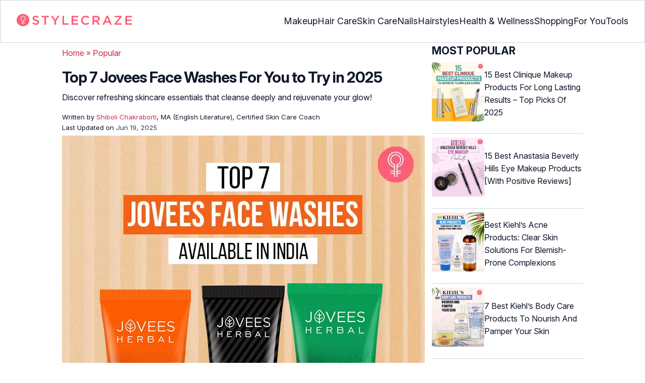

--- FILE ---
content_type: text/html
request_url: https://www.stylecraze.com/articles/jovees-face-washes-for-you-to-try/
body_size: 27402
content:
<!DOCTYPE html><html lang=en-US><head><meta charset="UTF-8"><meta name="viewport" content="width=device-width, initial-scale=1, maximum-scale=5"><link rel=preconnect href=https://fonts.googleapis.com><link rel=preconnect href=https://fonts.gstatic.com><link href="https://fonts.googleapis.com/css2?family=Inter:opsz,wght@14..32,100..900&display=swap" rel=preload as=style onload="this.onload=null;this.rel='stylesheet'"><link rel=preload href=https://cdn2.stylecraze.com/wp-content/themes/buddyboss-child/css_new/sc-article-min.css as=style onload="this.onload=null;this.rel='stylesheet'"><link rel=preload id=admin-styles-css href=https://www.stylecraze.com/wp-content/themes/buddyboss-child/css_new/admin-styles.css type=text/css media=all as=style onload="this.onload=null;this.rel='stylesheet'"><link rel=preload id=tablepress-default-css href=https://www.stylecraze.com/wp-content/plugins/tablepress/css/build/default.css type=text/css media=all as=style onload="this.onload=null;this.rel='stylesheet'"><style id=critical-css>/*<![CDATA[*/:root{--font-system:-apple-system,blinkmacsystemfont,segoe ui,roboto,oxygen,ubuntu,cantarell,fira sans,droid sans,helvetica neue,sans-serif;--font-body:Inter,var(--font-system),sans-serif;font-family:Inter,sans-serif}.top-nav{flex-direction:row;align-items:center;justify-content:space-between;color:#fff;padding:25px
32px;border:1px
solid #cbd5e1;display:flex}.top-nav .nav-logo a
picture{display:flex}.menu-2{flex-direction:row;list-style-type:none;margin:0;padding:0;grid-gap:32px;display:flex}.sub-menu{display:none;position:absolute;background-color:#fff;color:#000;padding:10px
0 16px;z-index:1000;border-radius:0 0 16px 16px;box-shadow:0 2px 8px rgba(0,0,0,.1);width:max-content;margin-top:16px;margin-left:-1em;list-style:none}.menu-2
a{color:#0f172a!important;text-transform:capitalize;padding:20px
0;outline:0;font-size:18px}.menu-2 li .sub-menu
a{color:#0f172a!important;font-weight:400}.sub-menu
li{line-height:160%;margin:0;padding:4px
16px;border-radius:8px;font-size:16px!important}.menu-2>li{margin:0;position:relative}.menu-button-container{display:none;height:100%;width:30px;cursor:pointer;flex-direction:column;justify-content:center;align-items:center}.menu-button{display:block;background-color:#d22d46;position:absolute;height:4px;width:30px;transition:transform 400ms cubic-bezier(.23,1,.32,1);border-radius:2px}.menu-button::before{display:block;background-color:#d22d46;position:absolute;height:4px;width:30px;transition:transform 400ms cubic-bezier(.23,1,.32,1);border-radius:2px;content:'';margin-top:-8px}.menu-button::after{display:block;background-color:#d22d46;position:absolute;height:4px;width:30px;transition:transform 400ms cubic-bezier(.23,1,.32,1);border-radius:2px;content:'';margin-top:8px}#menu-toggle,.down-arrow,.sub-menu-2{display:none}#menu-toggle:checked+.menu-button-container .menu-button::before{margin-top:0;transform:rotate(405deg)}#menu-toggle:checked+.menu-button-container .menu-button::after{margin-top:0;transform:rotate(-405deg)}.menu-2 li:after{background:0;bottom:0;content:'';display:block;height:2px;left:50%;position:absolute;background:#d22d46;transition:width .3s ease 0s,left .3s ease 0s;width:0}.menu-2 li:hover:after{width:100%;left:0}.menu-2 li:nth-last-child(2) .sub-menu{right:0}.sub-menu li:after{background:0}.nav-logo
img{width:229px;height:auto}.sub-menu-2
li{padding:4px
16px;border-radius:8px;list-style:none}.sub-menu-2 li
a{padding:20px
0}.menu-2 ul.sub-menu li ul.sub-menu-2 li
a{color:#0f172a!important}body{margin:0;padding:0;vertical-align:baseline;text-rendering:optimizeLegibility;border:0;color:#0f172a;font-size:16px;line-height:160%;letter-spacing:0!important;word-spacing:0!important}html{overflow-y:scroll;font-size:87.5%;-webkit-text-size-adjust:100%;-ms-text-size-adjust:100%;margin:0;padding:0;vertical-align:baseline;border:0}a{background-color:transparent;margin:0;padding:0;border:0;font-size:100%;vertical-align:baseline;outline:0;text-decoration:none;color:#d22d46;font-style:normal}body.single article .entry-content
h3{font-weight:700;font-size:23.04px;line-height:1.3!important;margin:16px
0 8px}h1{margin:.67em 0;font-size:2em}.ft-menu .social .social-button
img{border:0}hr{-webkit-box-sizing:content-box;-moz-box-sizing:content-box;box-sizing:content-box;background-color:#eee;height:1px;margin:24px
0;border:0}div,iframe,li,p,span,time{background-color:transparent;margin:0;padding:0;border:0;font-size:100%;vertical-align:baseline}figcaption,footer,header,nav,section{display:block;background-color:transparent;margin:0;padding:0;border:0;font-size:100%;vertical-align:baseline}img{margin:0;-ms-interpolation-mode:bicubic;background-color:transparent;padding:0;border:0;font-size:100%;vertical-align:baseline}label{background-color:transparent;padding:0;border:0;font-size:100%;vertical-align:baseline;display:inline-block;max-width:100%;margin:0
0 5px;font-weight:700}sup{margin:0;font-size:75%;line-height:0;position:relative;top:-.5em;background-color:transparent;padding:0;border:0;vertical-align:baseline}article .entry-content div a,article .entry-content li a,article .entry-content p
a{margin:0;padding:0;border:0;font-size:100%;vertical-align:baseline;outline:0;text-decoration:none;color:#d22d46;font-style:normal}ol,ul{list-style:none;background-color:transparent;margin:0;padding:0;border:0;font-size:100%;vertical-align:baseline}::selection{background-color:#821728;color:#fff}a::selection{text-decoration:underline;background-color:#821728;color:#fff}.clear:after,.wrapper:after{clear:both;display:table;content:''}.clear:before,.wrapper:before{display:table;content:''}.entry-content
img{max-width:100%;height:auto;width:100%}img[class*=wp-image-]{height:auto;max-width:100%;width:auto}img.size-full,img.wp-post-image{max-width:100%;height:auto}iframe{max-width:100%}.wp-caption{padding:0;max-width:100%}b,strong{font-weight:600;background-color:transparent;margin:0;padding:0;border:0;font-size:100%;vertical-align:baseline}.clearfix:before{height:0;overflow:hidden;display:table;content:' '}.clearfix:after{height:0;overflow:hidden;display:table;content:' ';clear:both}.clearfix{zoom:1}.widget-area{margin:0}.entry-content ol ol,body.single
article{margin-bottom:0}.entry-header{margin-bottom:5px;position:relative}.entry-content
h1{margin:5px
0;color:#0f172a;letter-spacing:-1px!important;word-spacing:-1px!important;line-height:1.3!important;font-size:30px}.entry-content
h2{margin:5px
0;color:#0f172a;line-height:1.3!important;letter-spacing:0!important;word-spacing:0!important}.entry-content
h3{margin:4px
0;color:#0f172a;line-height:1.3!important;letter-spacing:0!important;word-spacing:0!important}.entry-content
ol{margin:0
0 4px!important;overflow:initial;list-style:decimal outside}.entry-content
ul{margin:0
0 5px!important;overflow:initial;list-style:disc outside}.entry-content
li{margin:8px
0 5px 5px!important;list-style-position:inside;position:relative;margin-top:8px!important;font-size:16px;line-height:160%}.entry-content
iframe{margin:16px
auto}.wptp-simple-tooltip{position:relative!important}.wptp-tooltip-text
span{display:block;padding:10px;box-shadow:0 10px 15px rgb(0 0 0/25%),0 7px 6px rgb(0 0 0/22%);position:relative;z-index:10;background-color:#fff;font-size:16px!important}.superinfo{font-weight:700;border:1px
solid #d22d46;font-size:10px;border-radius:50%;padding:0
4.5px;color:#d22d46;margin:0
-6px 0 0}.wptp-tooltip-text{display:none;position:absolute;word-break:break-word;z-index:auto;margin-top:.3em;margin-left:2em;font-size:16px!important;width:-webkit-fill-available;line-height:initial;font-weight:400}.wptp-simple-tooltip:hover::after{content:'';position:absolute;display:block;width:3px;left:-.5em;margin-top:50%;border:15px
solid transparent;box-shadow:0 0 2.6px -.8px rgb(0 0 0/50%)!important;transform:rotate(45deg);z-index:0;background-color:#fff;border-radius:4px}#breadcrumbs
a{color:#000}.bgwhite{background:#fff}#submain{padding-top:10px;background:#fff}footer#submain{max-width:100%;border-top:1px solid #cbd5e1;background:#fff}#submain
.footermenu{padding-top:0!important;overflow-x:initial!important;white-space:initial!important}#submain .footermenu
div{margin:10px
0 0}#submain .footermenu
ul{display:inline-block;margin-bottom:0}#submain .footermenu
li{line-height:1.42857143;padding:12px
0!important;font-size:16px;color:#0f172a}#submain .footermenu li
a{text-transform:capitalize;color:#0f172a!important;outline:0}#submain
.follow{font-size:16px;line-height:36px;font-weight:700;padding:0;color:#212121;margin:30px
0 0;text-align:left}#submain
.copyfooter{color:#f1f5f9;background-color:#0f172a}#submain
.disclaimer_footer{margin:auto}#submain .disclaimer_footer
p{text-align:left;font-size:13px!important;line-height:22px;color:#f1f5f9;font-weight:400;margin-bottom:0;margin-top:8px}#submain .footermenu
.social{position:initial;width:auto;top:auto;bottom:auto;display:block;text-align:left;height:auto}.copyfooter{padding:30px
0 20px}.copyfooter
p{font-size:14px;line-height:160%;color:#f1f5f9!important}.sis-site{background:#fff;border-radius:5px;display:flex;align-items:center;justify-content:center;height:100%}#submain .footermenu li.sis-li{padding:0!important;width:150px;height:46px;text-align:center;vertical-align:top;overflow:hidden}.sister-logos
li{display:inline-block;border:1px
solid #cbd5e1;border-radius:8px;margin:4px
1px}.disclaimer_footer
a{color:#f1f5f9;text-decoration:underline}.m-pdt-gap{margin-bottom:24px!important}.ft-menu .social-button{padding-right:0}footer .col-sm-4{width:33%!important}ol li cite
a{word-break:break-all}ul.sc-toc-list{margin-left:16px!important}.sc-toc-list
li{list-style-position:outside!important}.modulereadmore .bio_read_more,@media (max-width:1280px){.top-nav{padding:26px
12px}.containergod.container{padding-top:0}.menu-2{grid-gap:26px}}@media (max-width:1050px){.mobonly{display:block}.menu-button,.menu-button::after,.menu-button::before{display:block;height:2px;width:22px}.top-nav{padding:16px
12px;z-index:102;width:100%;background-color:#fff}.menu-button-container{display:flex;height:30px;width:30px;z-index:102;margin:0}.down-arrow{display:none;color:#0f172a;font-size:18px;position:absolute;right:1em;top:14px}.menu{position:absolute;top:0;margin-top:70px;left:auto;width:100%;right:0;display:block;z-index:100}#menu-toggle~.menu{height:0;margin:0;padding:0;border:0;transition:height 400ms cubic-bezier(.23,1,.32,1);display:none}.menu-2{right:0;height:100%;padding-top:0;background-color:#fff;display:block;width:100%}.menu-2 .mobonly
img{height:32px;width:216px}.menu-2
li{color:#fff;border-bottom:1px solid #cbd5e1;height:auto;padding:0!important;background-color:#fff}.menu-2>li{display:block;width:100%;justify-content:center;margin:0;padding:.5em 0}.menu-2
a{text-transform:capitalize;font-weight:700;display:inline-block;padding:16px
15px}.sub-menu{position:relative;border-radius:0;box-shadow:none;width:auto;padding:0;margin:0;background-color:#fff1f3}.menu-2 .sub-menu li
a{font-size:16px;font-weight:400;display:inline-block}.sub-menu li:nth-last-child(1){border-bottom:none!important}.sub-menu
li{border-radius:0;padding:10px
0!important;border:0!important;background-color:#fff1f3;margin:0}.sub-menu li
a{padding:0
24px}.menu-2 li:after{background:0}.menu-2
li.mobonly{padding:18px
0 18px 16px!important;border-bottom:1px solid #0f172a}.sub-menu li:nth-child(1){border-top:1px solid #cbd5e1!important}.sub-menu-2{display:block}body .sub-menu-2 li:nth-child(1){border-top:none!important}.sub-menu li .sub-menu-2{display:block;position:relative;width:fit-content;left:15px;box-shadow:none;margin-top:0;margin-left:0;color:#0f172a;padding-top:10px;list-style:none;padding-left:40px}.sub-menu-2 li:nth-child(1){border-top:0!important}.sub-menu-2
li{padding:3px
0!important}.sub-menu-2 li
a{padding:0}.nodropdown-nails .down-arrow,.nodropdown-shopping .down-arrow,.nodropdown-tools .down-arrow{display:none}li.nodropdown-nails a,li.nodropdown-shopping a,li.nodropdown-tools
a{width:100%}}@media (max-width:575px){.top-nav{justify-content:center;padding:16px
12px;align-items:self-end;position:relative}.menu-button-container{display:flex;height:20px;width:20px;z-index:102;position:absolute;right:18px;top:18px}.nav-logo
img{width:162px;height:20px}.nav-ft.pd0,footer .col-xs-6{width:49%!important}.mobile-top{position:absolute;margin-top:-22em!important;width:100%}body.single footer#submain .col-xs-12{width:100%!important}#submain .footermenu
li{display:block!important}#submain .footermenu li.sis-li{display:inline-block!important;width:156px}body.single #submain .m-pdt-gap{padding:7em
16px 12px!important}.sister-logos{text-align:center;width:100%}}.down{transform:rotate(45deg);-webkit-transform:rotate(45deg)}@media (min-width:768px){.container{width:750px}}.containergod.container{max-width:1064px;padding-left:15px;padding-right:15px}.container-fluid{padding-right:15px;padding-left:15px;margin-right:auto;margin-left:auto}.col-md-4,.col-sm-4,.col-xs-12,.col-xs-6{position:relative;min-height:1px;padding-right:15px;padding-left:15px}.col-xs-12,.col-xs-6{float:left}.col-xs-12{width:100%}.col-xs-6{width:50%}@media (min-width:768px){.col-sm-4{float:left;width:33.33333333%}}@media (min-width:992px){.col-md-4{float:left;width:33.33333333%}}.dropdown{position:relative}.container-fluid:after,.container-fluid:before,.container:after,.container:before{display:table;content:' '}.container-fluid:after,.container:after{clear:both}.pull-right{float:right!important}img.pin_image_share.aligncenter{position:absolute;right:.5em;bottom:.5em;background-position-x:6px;width:14%;text-indent:29px;font:14px/28px "Helvetica Neue",Helvetica,Arial,sans-serif;background-size:18px 18px;color:#fff;cursor:pointer}@media screen and (max-width:720px){body{overflow-x:hidden;-moz-text-size-adjust:none}#inner-wrap{margin-top:0;background-color:#fff}.social-links
img{border-radius:0;max-width:30px!important;width:26px!important;margin-top:8px;margin-right:8px!important;height:auto;padding-right:0!important}.wptp-tooltip-text
span{display:block;box-shadow:none;box-shadow:0 10px 15px rgb(0 0 0/25%),0 7px 6px rgb(0 0 0/22%)!important;font-size:16px!important}.wptp-tooltip-text{display:none;position:absolute;max-width:fit-content!important;line-height:initial;word-break:break-word;z-index:auto;margin:0!important;width:auto!important;padding:0!important}body #content
article{clear:left;background-color:#fff;overflow:hidden}.entry-header{margin-bottom:5px}.entry-header .entry-title{font-weight:700}h1,h2,h3{line-height:1.3!important;font-weight:700}#secondary{background:#f9f9f9}#submain{padding:10px}#disqus_thread{margin:10px}.sc-toc-list
li{padding-bottom:2px}footer
li{line-height:35px}.advert{position:relative;margin:0;text-align:center!important}.advert:before{text-align:center!important}.wp-caption{padding-top:0!important}.widget-area{clear:both}}@media screen and (min-width:721px){body{background-color:#fff}}@media (max-width:720px){img[class*=wp-image-]{width:100%}}@media all and (max-width:720px){.social{bottom:10px;top:inherit;height:40px}}@media screen and (max-width:767px){.single-pmeta{display:grid;grid-template-columns:1fr;gap:1px}h1.entry-title{margin:2px
0}}@media (max-width:1040px){#breadcrumbs{top:63px}}@media (max-width:767px){.dropdown{position:relative}section.under-title{padding:15px
15px 0}.containergod .entry-title{font-size:23.05px;color:#0f172a;font-weight:700}article.entry-content{padding:0!important}.containergod
#primary{float:none;margin:0
auto;background:#fff;max-width:100%}.containergod
#secondary{float:left!important;margin:0
auto;background:#fff;max-width:100%}.single-pmeta .pull-right{float:none!important}.wp-caption .wp-caption-text{line-height:160%}img.pin_image_share.aligncenter{width:20%;bottom:0}}@media (min-width:1480px){.container{width:1280px}}@media (max-width:768px){body.single
.containergod.container{padding-top:0!important;margin:0
auto;padding:0
15px}body #content
article{padding:0;overflow:hidden;margin:0}.entry-content>section{padding:0}.containergod
#primary{max-width:425px}}@media (min-width:1200px){body.single
.containergod.container{padding-top:0!important;margin:0
auto;padding:0
15px}.container{width:100%;max-width:1280px}}@media (max-width:1024px){.containergod
#primary{max-width:675px}.containergod.container{width:100%;margin:0
auto;padding-top:5rem}.entry-content section.featured-img{padding:0}}@media (min-width:768px){.entry-title{height:auto}}@media (min-width:768px) and (max-width:991px){.containergod
#primary{max-width:100%!important}div#secondary{max-width:750px!important;width:100%;margin:0
auto!important;float:none!important;clear:both;text-align:center}}.info_help{font-size:17px!important;display:flex;padding-top:1.5rem;border-top:1px solid rgba(0,0,0,.15);flex-direction:row;align-items:center}.info_help
span{font-size:17px!important;display:inline-block}.decision{margin-left:2rem;margin-top:0}.feedbackLink1{line-height:1.75;border-radius:0 9px 9px 0}.decision
a{color:#000!important;background-color:#fff;border:1px
solid #d4d2d0!important;display:inline-block;cursor:pointer;padding:0
1rem!important}.decision a.no img,.decision a.yes
img{width:17px}.feedbackLink1
img{margin-bottom:-4px}.entry-header .entry-title{font-weight:700;font-size:30px;line-height:1.3;color:#0f172a;margin-bottom:0}.entry-header
p{color:#0f172a;line-height:28px;margin:8px
0}.single-pmeta{margin-top:8px}.single-pmeta a,.single-pmeta div,.single-pmeta
p{font-size:13.3px;color:#0f172a;line-height:21.8px}.containergod #breadcrumbs a,.containergod #breadcrumbs span,.pullauthor-details
a{color:#d22d46}.pullauthor-details
time{color:#334155}body.single article .entry-content
h2{font-size:27.65px;margin:16px
0 8px;font-weight:700;line-height:1.3!important}.fx-flying-carpet{height:400px;overflow:hidden;position:relative;background:#f5f5f5}.mn-h-400{min-height:400px}.protip_external{position:relative;padding:0;line-height:1.5em;border:0;margin-bottom:10px;color:#303030;z-index:2;margin-top:5px;background-color:transparent;overflow:initial}.protip_inner{padding:10px
22px;font-size:18px;line-height:30px;background-color:#fff1f3;border-radius:8px;z-index:2;width:100%;margin:0
auto}.protip_title
img{width:32px;height:32px;position:relative;left:0}.protip_title{font-size:23.04px;font-weight:700;margin-bottom:10px;display:flex;gap:5px;align-items:flex-start}.protip_content{line-height:1.6;font-size:16px;color:#0f172a;margin:0
0 5px;font-weight:400}.protip_external:before{background:0;content:none;height:100%;top:0;position:relative;width:100%;z-index:-4;border-radius:0;left:auto}.key_takeaway_block{box-shadow:none!important;border:0!important;background-color:#fff1f3!important;overflow:hidden!important;position:relative!important;margin:2.5rem 0!important;width:calc(100%-5px);border-radius:9px;padding:.5rem 1rem}.key_takeaway_block:before{content:'';background-color:#ffe8eb!important;border-radius:50%;position:absolute;z-index:0;width:550px;height:350px;top:-10em;left:-7em}.key_takeaway_block:after{content:'';background-color:#ffe8eb!important;border-radius:50%;position:absolute;z-index:0;width:350px;height:300px;bottom:-11em;right:-3em}#key_takeaway_content,#key_takeaway_heading,.key_takeaway_block
ul{position:relative;z-index:1!important}.toc-container{border-left:2px solid #d22d46;background-color:#f1f5f9;padding:16px
24px;margin-top:1em}.sc-toc-title-container .sc-toc-title{font-size:16px;font-weight:700}.toc-container ul
li{font-size:16px;margin:0!important}#secondary .rl-img,.prof{display:flex}.prof .author-btns{color:#d22d46!important;border-bottom:none!important;margin:18px
0;width:fit-content}body #primary .single-pmeta .pullauthor-details{float:none!important;display:block}.qatitle{background:#d22d46;line-height:1.3!important;font-weight:700!important;height:auto;padding:3px;color:#fff!important;text-align:center;border-radius:20px 20px 0 0;font-size:27.04px!important;margin:16px
0 0!important}article{display:block;background-color:transparent;margin:0;padding:0;border:0;font-size:100%;vertical-align:baseline;list-style-type:none;counter-reset:css-counter 0}#content article
.llist{counter-increment:css-counter 1}#content article p.llist:before{content:counter(css-counter) '. '}.ltext{background:#fbfbfb;width:100%;position:relative;margin:0!important;padding:3px
8px!important}.llist{background:#fbfbfb;width:100%;position:relative;margin:0!important;font-weight:700;color:#010101;padding:3px
8px}.modulereadmore,.modulereadmore
p{font-size:16px!important}.modulereadmore
a{font-size:16px;font-weight:700!important}.mobonly{display:none}.social-button{float:none!important;padding-right:3px}.custombtn.evd_checked{display:grid;grid-template-columns:auto 1fr;grid-gap:4px;padding:0
8px!important;height:auto!important;width:auto!important;align-items:center!important;border-radius:4px!important;border:1px
solid #333!important;color:#333;font-size:13.3px!important;cursor:pointer;float:right;margin-bottom:5px;line-height:1.6;position:absolute!important;top:8px;left:43.5em}.pd0{padding:0!important}.medical-author-reviewer{color:#0f172a;position:relative;font-size:13.3px}.editor-reviewer .tool-tip,.fact-reviewer .tool-tip,.medical-reviewer .tool-tip{position:relative;display:inline;padding:5px
0;text-transform:capitalize;color:#d22d46}.tool-tip{position:relative;display:inline;padding:5px
0;text-transform:capitalize;color:#d22d46}.editor-reviewer .tool-tip-text,.fact-reviewer .tool-tip-text,.medical-reviewer .tool-tip-text{display:none;width:100%;background:#fff;box-shadow:0 1px 4px 0 rgb(0 0 0/15%);border:1px
solid #d3d3d3;color:#0f172a;text-align:left;border-radius:32px;padding:16px;position:absolute;z-index:1;left:0;max-width:500px}.evd_btn .tool-tip-text{display:none;width:100%;background:#fff;box-shadow:0 1px 4px 0 rgb(0 0 0/15%);color:#0f172a;text-align:left;border-radius:32px;padding:16px;position:absolute;z-index:1;max-width:500px;border:1px
solid #000;left:390px;top:15%}.evd_btn .tool-tip-text::after{content:'';position:absolute;bottom:100%;left:50%;border-width:5px;border-style:solid;border-color:transparent transparent #fff;box-shadow:0 0 1px 0 rgb(0 0 0/2%)}.medical-reviewer .tool-tip-text::after{left:30%;box-shadow:0 0 1px 0 rgb(0 0 0/2%);content:'';position:absolute;bottom:100%;border-width:5px;border-style:solid;border-color:transparent transparent #fff}.fact-reviewer .tool-tip-text::after{content:'';position:absolute;bottom:100%;border-width:5px;border-style:solid;border-color:transparent transparent #fff;left:25%}.editor-reviewer .tool-tip-text::after{left:20%;box-shadow:0 0 1px 0 rgb(0 0 0/2%);content:'';position:absolute;bottom:100%;border-width:5px;border-style:solid;border-color:transparent transparent #fff}.author-reviewer .tool-tip{position:relative;display:inline;padding:5px
0;text-transform:capitalize;color:#d22d46}.author-reviewer .tool-tip-text{display:none;width:100%;background:#fff;box-shadow:0 1px 4px 0 rgb(0 0 0/15%);border:1px
solid #d3d3d3;color:#0f172a;text-align:left;border-radius:32px;padding:16px;position:absolute;z-index:1;left:0;max-width:500px}.author-reviewer .tool-tip-text::after{left:15%;box-shadow:0 0 1px 0 rgb(0 0 0/2%);content:'';position:absolute;bottom:100%;border-width:5px;border-style:solid;border-color:transparent transparent #fff}.author-popup-profile,.medical-popup-profile{display:flex;gap:8px}.editor-reviewer,.fact-reviewer,.medical-reviewer{margin-bottom:2px;line-height:22.4px}.author-reviewer{margin-top:2px;line-height:22.4px}.entry-content .profile-img
img{border-radius:50%;height:80px;width:80px;max-width:80px}.profile-img
img{border-radius:50%;height:80px;width:80px;max-width:80px}.profile-name>*{display:block}.profile-name
a{font-size:18px!important;font-weight:700}.profile-qual{display:block;font-weight:400!important;font-size:14px;color:#089}.profile-social{display:flex;gap:10px;padding-top:4px}.profile-social
img{height:26px;width:26px;max-width:30px}.profile-exp{display:block;font-size:14.22px;margin:4px
0 10px}.evd_btn .tool-tip-text
p{font-size:16px;line-height:160%}.evd_btn .tool-tip-text
a{font-size:16px;line-height:160%;color:#d22d46}@media screen and (max-width:767px){.evd_btn .tool-tip-text{left:0;top:100%}.evd_btn .tool-tip-text::after{left:20%}}@media (min-width:921px){.entry-content
p{margin:8px
0 16px}}@media (max-width:920px){.entry-header .entry-title{font-size:23.04px;line-height:32.26px}.entry-header
p{font-size:16px;line-height:25.6px}body.single article .entry-content
h2{font-size:19.2px;line-height:1.3}.entry-content
li{line-height:160%;padding-bottom:0}.entry-content li:nth-last-child(1){padding-bottom:8px}.entry-content
p{margin:8px
0}.info_help
span{font-size:17px!important;color:#0f172a}body.single article .entry-content
h3{font-size:19.2px;line-height:1.3!important}.fx-flying-carpet{height:250px}.mn-h-400{min-height:250px}.qatitle{font-size:19.2px!important}.protip_title{font-size:19.2px;display:flex;grid-gap:8px}.protip_external{position:relative;padding:0;line-height:1.5em;border:0;border-radius:0;margin-bottom:10px;color:#303030;font-weight:700;z-index:2;margin-top:5px}.protip_external:before{left:auto}.toc-container{border-left:0;padding:0}.sc-toc-title-container{background-color:#cbd5e1;padding:5px
16px}.sc-toc-list{padding:4px
8px 16px}.decision{margin-top:5px}.mobonly{display:inline-block}.wptp-simple-tooltip:hover::after{margin-top:20%}.custombtn.evd_checked{position:relative!important;top:0;left:0;float:left}}.entry-content .wp-caption p.wp-caption-text,.entry-content p.wp-caption-text,.wp-caption .wp-caption-text,.wp-caption p.wp-caption-text,.wp-caption-text,p.wp-caption-text,.wp-element-caption{font-style:initial!important;font-size:11px!important;color:#333!important;margin:0;line-height:6%!important;display:block;position:relative;padding-bottom:5px}.entry-content .featured-img .wp-caption .wp-caption-text{line-height:160%!important;padding-bottom:0}.section-related-articles
.section_related_title{font-size:21px;font-weight:700;padding:0;line-height:1.5;margin:16px
0 4px;word-spacing:0;letter-spacing:0;color:#0f172a}.section-related-articles ul li
a{display:flex;align-items:center;gap:16px}.rl-cont{color:#0f172a}.section-related-articles ul
li{margin:8px
0;display:flex;border-bottom:1px solid #cbd5e1}.rl-cont
span{font-size:20px;line-height:130%;display:-webkit-box!important;-webkit-line-clamp:3;-webkit-box-orient:vertical;overflow:hidden;margin:0!important}@media (max-width:996px){.rl-cont
span{font-size:20px;line-height:130%;margin:12px
0 4px;display:-webkit-box!important;-webkit-line-clamp:3;-webkit-box-orient:vertical;overflow:hidden}}.lt-cont
span{font-size:20px;line-height:130%;margin:12px
0 4px;display:-webkit-box!important;-webkit-line-clamp:3;-webkit-box-orient:vertical;overflow:hidden;font-weight:700}.rl-img
img{border-radius:4px;object-fit:cover}.latest-articles-section{margin-bottom:32px;width:100%;display:inline-block}.latest-articles-section .latest-articles-text{border-bottom:1px solid #cbd5e1;margin:40px
0 16px;padding-bottom:16px;font-size:23.04px;line-height:1.3;word-spacing:0;letter-spacing:0;color:#0f172a;font-weight:700}.latest-articles-section
ul{list-style:none;display:flex;flex-wrap:wrap;gap:24px 20px;justify-content:space-around}.latest-articles-section ul
li{width:33%;border:1px
solid #cbd5e1;border-radius:16px;overflow:hidden;padding:8px;margin:0;flex:0 0 23%}.lt-img
img{border-radius:8px;min-height:275px;width:100%;height:auto;object-fit:cover}.lt-cont{color:#0f172a}.featured-img
picture{width:100%;display:inline-block}.featured-img
img{width:100%;height:auto;object-fit:cover}.entry-content
iframe.article_vdo{max-width:876px;width:100%;height:315px}@media (min-width:997px){.section-related-articles ul
li{padding:0
0 16px}}@media (max-width:996px){.latest-articles-section{display:none}.section-related-articles
ul{list-style:none;display:flex;flex-wrap:wrap;gap:16px;justify-content:space-between}.section-related-articles ul li
a{display:block}.section-related-articles ul
li{width:33%;border:1px
solid #cbd5e1;border-radius:16px;overflow:hidden;padding:8px;margin:0;flex:0 0 31.8%}.rl-img
img{border-radius:8px;object-fit:cover;height:auto;width:100%;min-height:320px!important}.rl-cont{text-align:left}.containergod
#secondary{max-width:100%!important}}@media (max-width:768px){.section-related-articles ul
li{flex:0 0 31.4%}}@media (max-width:630px){.section-related-articles ul
li{flex:0 0 48%}.rl-img
img{min-height:420px!important}}@media (max-width:460px){.section-related-articles ul
li{flex:0 0 100%}}@media (max-width:325px){.rl-img
img{min-height:320px!important}}#primary{counter-reset:my-sec-counter}footer#submain .copyfooter
.containergod{padding-bottom:7em}@media (max-width:370px){.info_help{font-size:16px}.decision{margin-left:0}.info_help
b{display:inline-block;flex:0 0 70%}}.ct-references{background-color:#f1f5f9;border-radius:16px;margin:16px
0 24px;overflow:hidden;border:1px
solid #cbd5e1}body article .entry-content .ct-references
h3{padding:16px;font-size:26px;margin:0;font-weight:700}.references-list{background-color:#fff;border-radius:16px;padding:16px}.references-list
a{word-wrap:break-word;word-break:break-word}@media (max-width:640px){.ct-references{margin-bottom:20px}body article .entry-content .ct-references
h3{font-size:20px;padding:8px
16px}.references-list ol
li{font-size:14px}}.ps-exp-links{border-top-right-radius:16px;border-bottom-left-radius:16px;padding:6px;background-color:#fff}.ps-exp{background:linear-gradient(0deg,#f1f5f9,#f1f5f9);padding:10px;margin:24px
0;border:1px
solid #cbd5e1;border-top-right-radius:16px;border-bottom-left-radius:16px}body.single article .entry-content .ps-exp
h3{margin:0
0 15px 5px}@media (max-width:575px){.ps-exp{padding:10px}body.single article .entry-content .ps-exp
h3{margin:0
0 15px 7px}}.illustration_img{background-color:#fff1f3;padding-bottom:2em;margin:16px
0}.entry-content .illustration_img p.wp-caption-text{margin:5px
5px 10px;display:block;line-height:0!important}@media (max-width:630px){.illustration_img{padding-bottom:1.5em}}.classh5{font-size:20px!important;line-height:130%!important;margin:12px
0 4px!important;display:-webkit-box!important;-webkit-line-clamp:3!important;-webkit-box-orient:vertical;overflow:hidden!important;word-spacing:0!important;letter-spacing:0!important;color:#0f172a!important;text-transform:capitalize}.tabs{position:relative;min-height:100px;clear:both;margin:25px
0}.tab{float:left}.tab
label{background:#eee;padding:10px;border:1px
solid #ccc;left:1px;margin:0;position:relative}.tab [type=radio]{display:none}#content-1,#content-3,#content-4,#content-5{top:28px;left:0;background:#fff;padding:20px;border:2px
solid #ccc;display:none;min-width:700px;border-radius:0 7px 7px 7px}[type=radio]:checked~label{background:#d22d46;color:#fff;border-bottom:1px solid #d22d46;z-index:2}#tab-1[type=radio]:checked~#content-1{display:block}.tabs
.tab{margin:8px
0 5px 1px!important}.tabs .tab>label{padding:6px
21px;font-size:16px;font-weight:700;cursor:pointer;position:relative;color:#000;background:0;border:1px
solid #ccc;border-radius:5px 5px 0 0}.tabs>.tab>[id^=tab]:checked+label{top:0;background:#d22d46;border:1px
solid #d22d46;color:#fff}.tabs>.tab>[id^=tab]:checked+label:hover{background:#d22d46;border:1px
solid #d22d46;color:#fff}@media screen and (max-width:576px){.tabs .tab>label{padding:5px
6px;font-size:14px}#content-1,#content-3,#content-4,#content-5{min-width:auto}}@media screen and (max-width:350px){.tabs .tab>label{padding:5px
3px;font-size:12px}.ft-menu .social .social-button
img{margin-right:0}.social-links
img{margin-right:6px!important}}.entry-content
p{font-size:16px;color:#0f172a;line-height:25.6px}.arrow{border:solid black;border-width:0 3px 3px 0;display:inline-block;padding:3px}*{-webkit-box-sizing:border-box;-moz-box-sizing:border-box;box-sizing:border-box}em,i{font-style:normal}cite{font-style:normal;background-color:transparent;margin:0;padding:0;border:0;font-size:100%;vertical-align:baseline}div.advertinside:before{content:'Advertisement - Continue Reading Below';display:block;top:-20px;left:0;height:20px;font-size:9px;line-height:20px;letter-spacing:1px;color:#6f7174;text-align:center}div.advertinside:after{content:'Advertisement - Continue Reading Below';display:block;top:-20px;left:0;height:20px;font-size:9px;line-height:20px;letter-spacing:1px;color:#6f7174;text-align:center}div.advertinside{text-align:center;background:#f5f5f5}div.flying-carpet-wrapper{overflow:hidden}div.fx-flying-carpet:before{display:block;top:-20px;left:0;height:20px;font-size:9px;line-height:20px;letter-spacing:1px;color:#6f7174;text-align:center}div.fx-flying-carpet-clip{position:absolute!important;top:0!important;width:715px;height:100%!important;border:0!important;margin:0
auto!important;padding:0!important;clip:rect(0,auto,auto,0)!important;-webkit-clip-path:polygon(0px 0,100% 0,100% 100%,0px 100%)!important;clip-path:polygon(0px 0,100% 0,100% 100%,0px 100%)!important;text-align:center}div.fx-flying-carpet-container{position:fixed!important;top:5%!important;width:inherit;height:100%;-webkit-transform:translateZ(0)!important;display:-webkit-box;display:-ms-flexbox;display:flex;-webkit-box-orient:vertical;-webkit-box-direction:normal;-ms-flex-direction:column;flex-direction:column}@media (max-width:767px){.sc-logo
img{top:8px}.new_menu .menu-items{background:none}.menu-items
#imaginary_container{top:49px;width:90vw}div.fx-flying-carpet-container{width:92%!important;height:52%!important}div.fx-flying-carpet-clip{width:100%}}@media (max-width:1024px){div.fx-flying-carpet-clip{width:650px}}@media (min-width:1024px){.advertmobile{display:none}}#affliate_block,#editorial_block{font-size:12px;color:#636363;background:#fff;text-transform:none;line-height:17px;background-color:rgb(241,245,249);padding:10px;border-radius:5px}#affliate_block a,#editorial_block
a{font-size:12px;color:#9B2233}/*]]>*/</style><meta name="msapplication-TileColor" content="#00aba9"><meta name="msapplication-TileImage" content="https://cdn2.stylecraze.com/wp-content/themes/buddyboss-child/images/favicon/mstile-144x144.png"><meta name="theme-color" content="#ffffff"><meta name="apple-mobile-web-app-capable" content="yes"><meta name="msapplication-tap-highlight" content="no"><meta http-equiv="X-UA-Compatible" content="IE=edge"><meta name="p:domain_verify" content="4c3778d4093b5752afff719befc400fb"><meta name="robots" content="noindex,nofollow, max-image-preview:large"><meta name="description" content="Face washes are essential to a good skincare regimen. Check out the 7 best JOVEES face washes available in India that are infused with natural ingredients."><meta property="og:locale" content="en_US"><meta property="og:type" content="article"><meta property="og:title" content="Top 7 Jovees Face Washes For You to Try in 2025"><meta property="og:description" content="Face washes are essential to a good skincare regimen. Check out the 7 best JOVEES face washes available in India that are infused with natural ingredients."><meta property="og:url" content="https://www.stylecraze.com/articles/jovees-face-washes-for-you-to-try/"><meta property="og:site_name" content="STYLECRAZE"><meta property="article:publisher" content="https://www.facebook.com/StyleCraze/"><meta property="article:published_time" content="2013-09-06T13:10:28+00:00"><meta property="article:modified_time" content="2025-06-19T06:00:07+00:00"><meta property="og:image" content="https://cdn2.stylecraze.com/wp-content/uploads/2013/09/Top-7-Jovees-Face-Washes-For-You-to-Try-1_1200px.jpg.avif"><meta property="og:image:width" content="1200"><meta property="og:image:height" content="1350"><meta property="og:image:type" content="image/avif"><meta name="author" content="Shiboli Chakraborti"><meta property="og:image" content="https://www.stylecraze.com/wp-content/uploads/2013/09/Top-7-Jovees-Face-Washes-For-You-to-Try-1_1200px.jpg.webp"><meta property="og:image:type" content="image/webp"> <script async src="https://www.googletagmanager.com/gtag/js?id=AW-691945316"></script> <script>window.dataLayer=window.dataLayer||[];function gtag(){dataLayer.push(arguments);}
gtag('js',new Date());gtag('config','G-HB9M7GEXYT');gtag('config','AW-691945316');</script> <script>window._taboola=window._taboola||[];_taboola.push({article:'auto'});!function(e,f,u,i){if(!document.getElementById(i)){e.async=1;e.src=u;e.id=i;f.parentNode.insertBefore(e,f);}}(document.createElement('script'),document.getElementsByTagName('script')[0],'//cdn.taboola.com/libtrc/incnutmedia-stylecraze/loader.js','tb_loader_script');if(window.performance&&typeof window.performance.mark=='function')
{window.performance.mark('tbl_ic');}</script> <script>window.partytown={forward:['dataLayer.push','gtag','fbq','pintrk'],swPath:'partytown-sw.js?03072025',resolveUrl:function(url,location,type){const proxyMap={'www.googletagmanager.com':'stylecraze-proxy.ad-network-admin.workers.dev/reverse-proxy/www.googletagmanager.com','www.google-analytics.com':'stylecraze-proxy.ad-network-admin.workers.dev/reverse-proxy/www.google-analytics.com',"sb.scorecardresearch.com":"stylecraze-proxy.ad-network-admin.workers.dev/reverse-proxy/sb.scorecardresearch.com","s.pinimg.com":"stylecraze-proxy.ad-network-admin.workers.dev/reverse-proxy/s.pinimg.com","ct.pinterest.com":"stylecraze-proxy.ad-network-admin.workers.dev/reverse-proxy/ct.pinterest.com",'connect.facebook.net':'stylecraze-proxy.ad-network-admin.workers.dev/reverse-proxy/connect.facebook.net','googleads.g.doubleclick.net':'stylecraze-proxy.ad-network-admin.workers.dev/reverse-proxy/googleads.g.doubleclick.net'}
if(proxyMap[url.hostname]){url.href=url.href.replace(url.hostname,proxyMap[url.hostname]);}
return url;},resolveSendBeaconRequestParameters:function(url,location){if(url.hostname.includes('google-analytics')||url.pathname.includes('collect')){return{keepalive:false};}
return{};}};const t={preserveBehavior:!1},e=e=>{if("string"==typeof e)return[e,t];const[n,r=t]=e;return[n,{...t,...r}]},n=Object.freeze((t=>{const e=new Set;let n=[];do{Object.getOwnPropertyNames(n).forEach((t=>{"function"==typeof n[t]&&e.add(t)}))}while((n=Object.getPrototypeOf(n))!==Object.prototype);return Array.from(e)})());!function(t,r,o,i,a,s,c,l,d,p,u=t,f){function h(){f||(f=1,"/"==(c=(s.lib||"/partytown11/")+(s.debug?"debug/":""))[0]&&(d=r.querySelectorAll('script[type="text/partytown"]'),i!=t?i.dispatchEvent(new CustomEvent("pt1",{detail:t})):(l=setTimeout(v,(null==s?void 0:s.fallbackTimeout)||1e4),r.addEventListener("pt0",w),a?y(1):o.serviceWorker?o.serviceWorker.register(c+(s.swPath||"partytown-sw.js"),{scope:c}).then((function(t){t.active?y():t.installing&&t.installing.addEventListener("statechange",(function(t){"activated"==t.target.state&&y()}))}),console.error):v())))}function y(e){p=r.createElement(e?"script":"iframe"),t._pttab=Date.now(),e||(p.style.display="block",p.style.width="0",p.style.height="0",p.style.border="0",p.style.visibility="hidden",p.setAttribute("aria-hidden",!0)),p.src=c+"partytown-"+(e?"atomics.js?v=0.11.1":"sandbox-sw.html?"+t._pttab),r.querySelector(s.sandboxParent||"body").appendChild(p)}function v(n,o){for(w(),i==t&&(s.forward||[]).map((function(n){const[r]=e(n);delete t[r.split(".")[0]]})),n=0;n<d.length;n++)(o=r.createElement("script")).innerHTML=d[n].innerHTML,o.nonce=s.nonce,r.head.appendChild(o);p&&p.parentNode.removeChild(p)}function w(){clearTimeout(l)}s=t.partytown||{},i==t&&(s.forward||[]).map((function(r){const[o,{preserveBehavior:i}]=e(r);u=t,o.split(".").map((function(e,r,o){var a;u=u[o[r]]=r+1<o.length?u[o[r]]||(a=o[r+1],n.includes(a)?[]:{}):(()=>{let e=null;if(i){const{methodOrProperty:n,thisObject:r}=((t,e)=>{let n=t;for(let t=0;t<e.length-1;t+=1)n=n[e[t]];return{thisObject:n,methodOrProperty:e.length>0?n[e[e.length-1]]:void 0}})(t,o);"function"==typeof n&&(e=(...t)=>n.apply(r,...t))}return function(){let n;return e&&(n=e(arguments)),(t._ptf=t._ptf||[]).push(o,arguments),n}})()}))})),"complete"==r.readyState?h():(t.addEventListener("DOMContentLoaded",h),t.addEventListener("load",h))}(window,document,navigator,top,window.crossOriginIsolated);</script> <script type=text/partytown nonce=script-PT-e1f730d22e952237822>(function(window,document){window.global=document;window.dataLayer=window.dataLayer||[];window.dataLayer.push({'gtm.start':new Date().getTime(),event:'gtm.js'});window.gtag=function(){dataLayer.push(arguments);};window.gtag('js',new Date());window.gtag("event","SC_PAGE_VIEW_SEM",{'event_category':'SEM','event_label':window.location.pathname,});var firstScript=document.getElementsByTagName('script')[0];var gtmScript=document.createElement('script');gtmScript.async=true;gtmScript.src='https://www.googletagmanager.com/gtag/js?id=G-HB9M7GEXYT';firstScript.parentNode.insertBefore(gtmScript,firstScript);var _comscore=_comscore||[];_comscore.push({c1:"2",c2:"19756763"});var s=document.createElement("script"),el=document.getElementsByTagName("script")[0];s.async=true;s.src="https://sb.scorecardresearch.com/internal-cs/default/beacon.js";el.parentNode.insertBefore(s,el);try{var url=window.location.href;var validate_google=/google/g;var validate_facebook=/facebook/g;var validate_pinterest=/pinterest/g;var validate_bing=/bing/g;var validate_mgid=/mgid/g;var validate_infolinks=/infolinks/g;var validate_taboola=/taboola/g;var validate_msn=/msn/g;var sem_campaign='sem_campaign';var fb_campaign='fb_campaign';var pin_campaign='pin_campaign';var bg_campaign='bg_campaign';var mgid_campaign='mgid_campaign';var infolinks_campaign='infolinks_campaign';var taboola_campaign='taboola_campaign';var msn_campaign='msn_campaign';var category_name_pt="Popular";if(validate_google.test(document.referrer)){if(url.indexOf('?'+sem_campaign+'=')!=-1){docReferrerSource='SEM';window.gtag("event","SC_SEM_Audience",{'event_category':docReferrerSource,'event_label':window.location.pathname,});window.gtag("event","SC_SEM_Audience_"+category_name_pt,{'event_category':category_name_pt,'event_label':window.location.pathname,});}else{docReferrerSource='google';window.gtag("event","SC_Google_Audience",{'event_category':docReferrerSource,'event_label':window.location.pathname,});window.gtag("event","SC_Google_Audience_"+category_name_pt,{'event_category':category_name_pt,'event_label':window.location.pathname,});}}else if(validate_facebook.test(document.referrer)){if(url.indexOf('?'+fb_campaign+'=')!=-1){docReferrerSource='fbpaid';window.gtag("event","SC_Fbpaid_Audience",{'event_category':docReferrerSource,'event_label':window.location.pathname,});}else{docReferrerSource='facebook';window.gtag("event","SC_Facebook_Audience",{'event_category':docReferrerSource,'event_label':window.location.pathname,});}}else if(validate_pinterest.test(document.referrer)){if(url.indexOf('?'+pin_campaign+'=')!=-1){docReferrerSource='pinpaid';window.gtag("event","SC_Pinpaid_Audience",{'event_category':docReferrerSource,'event_label':window.location.pathname,});window.gtag("event","SC_Pinpaid_Audience_"+category_name_pt,{'event_category':category_name_pt,'event_label':window.location.pathname,});}else{docReferrerSource='pinterest';window.gtag("event","SC_Pinterest_Audience",{'event_category':docReferrerSource,'event_label':window.location.pathname,});window.gtag("event","SC_Pinterest_Audience_"+category_name_pt,{'event_category':category_name_pt,'event_label':window.location.pathname,});}}}catch(e){}})(window,document);</script> <script type=text/partytown nonce=script-CGE-e1f730d22e952237822>(function(window,document){var start=new Date().getTime();window.time_spent_on_page=false;window.ga_time_spent_on_page=function(){if(window.time_spent_on_page==false){var end=new Date().getTime();var totalTime=(end-start)/1000;if(totalTime<600){window.dataLayer=window.dataLayer||[];window.gtag("event","time_spent_on_page",{'event_category':window.location.pathname,'value':totalTime});window.time_spent_on_page=true;}}};window.onbeforeunload=function(){ga_time_spent_on_page();return null;}
window.addEventListener("beforeunload",()=>{ga_time_spent_on_page();});window.addEventListener("pagehide",(event)=>{if(event.persisted){ga_time_spent_on_page();}});document.onvisibilitychange=()=>{if(document.visibilityState==="hidden"){ga_time_spent_on_page();}};})(window,document);!function(f,b,e,v,n,t,s){if(f.fbq)return;n=f.fbq=function(){n.callMethod?n.callMethod.apply(n,arguments):n.queue.push(arguments)};if(!f._fbq)f._fbq=n;n.push=n;n.loaded=!0;n.version='2.0';n.queue=[];t=b.createElement(e);t.defer=!0;t.src=v;t.onload=function(){fbq('init','1317903971590708');fbq('track','PageView');};s=b.getElementsByTagName(e)[0];s.parentNode.insertBefore(t,s)}(window,document,'script','https://connect.facebook.net/en_US/fbevents.js');!function(w,d,e){if(!window.pintrk){window.pintrk=function(){window.pintrk.queue.push(Array.prototype.slice.call(arguments))};var
n=window.pintrk;n.queue=[],n.version="3.0";var
t=document.createElement("script");t.async=1,t.src=e;t.onload=function(){pintrk('load','2614008177894',{em:'<user_email_address>'});pintrk('page');pintrk('track','pagevisit',{event_id:'eventId0001'});};var r=document.getElementsByTagName("script")[0];r.parentNode.insertBefore(t,r)}}(window,document,"https://s.pinimg.com/ct/core.js");</script> <script>function disqus_comments_script(){var disqus_config=function(){this.page.url='https://www.stylecraze.com/articles/jovees-face-washes-for-you-to-try/';this.page.identifier='221393';this.page.title='Top 7 Jovees Face Washes For You to Try in 2025';};var d=document,s=d.createElement('script');s.src='https://stylecraze.disqus.com/embed.js';s.setAttribute('data-timestamp',+new Date());(d.head||d.body).appendChild(s);}
function SC_AFS(){var d=document,s=d.createElement('script');s.src='https://www.google.com/adsense/search/ads.js';s.onload=function(){(function(g,o){g[o]=g[o]||function(){(g[o]['q']=g[o]['q']||[]).push(arguments)},g[o]['t']=1*new Date})(window,'_googCsa');var pageOptions={"pubId":"partner-pub-6358746715614505","styleId":"1364170153","relatedSearchTargeting":"content","resultsPageBaseUrl":"https://www.stylecraze.com/search/?afs&partner_param=param","resultsPageQueryParam":"q"};var rsblock1={"container":"sc_afs","relatedSearches":4};_googCsa('relatedsearch',pageOptions,rsblock1);var rsblock2={"container":"sc_afs_second","relatedSearches":4};_googCsa('relatedsearch',pageOptions,rsblock2);};(d.head||d.body).appendChild(s);}</script> <script>function elementExists(element){if(typeof(element)!=='undefined'&&element!=null){return true;}
return false;}
var googletag=googletag||{};googletag.cmd=googletag.cmd||[];var vidcrunch_slot,sc_sticky_top,interstitialSlot,sidebar_first_slot,sc_sticky_slot,connatix_slot,connatix_playspace,thirteen_slot,twelfth_slot,eleventh_slot,tenth_slot,ninth_slot,eight_slot,seventh_slot,sixth_slot,fifth_slot,fourth_slot,third_slot,second_slot,first_slot;var is_mobile=null;var category='Popular';window.category='Popular';function getAdsCookieData(cname){var name=cname+"=";var ca=document.cookie.split(';');for(var i=0;i<ca.length;i++){var c=ca[i];while(c.charAt(0)==' ')
c=c.substring(1);if(c.indexOf(name)==0)
return c.substring(name.length,c.length);}
return"";}
document.addEventListener('DOMContentLoaded',function(){if(elementExists(document.getElementById('sticky-ad-close'))){document.getElementById('sticky-ad-close').addEventListener('click',function(){document.getElementById('sc-sticky-ad-bottom').style.display='none';});}});function createAdsCookieData(cookiekey,cookievalue){var now=new Date();var minutes=5;now.setTime(now.getTime()+(minutes*60*1000));try{cookievaluesanitised=escape(cookievalue)+";path=/;expires="+now.toUTCString()+";";document.cookie=cookiekey+"="+cookievaluesanitised;}catch(e){return'';}}
function is_mobile_sc(){if(is_mobile!=null){return is_mobile;}
var check=false;if(navigator.userAgentData){check=navigator.userAgentData.mobile;}
if(!check){(function(a){if(/(android|bb\d+|meego).+mobile|avantgo|bada\/|blackberry|blazer|compal|elaine|fennec|hiptop|iemobile|ip(hone|od)|iris|kindle|lge |maemo|midp|mmp|mobile.+firefox|netfront|opera m(ob|in)i|palm( os)?|phone|p(ixi|re)\/|plucker|pocket|psp|series(4|6)0|symbian|treo|up\.(browser|link)|vodafone|wap|windows ce|xda|xiino/i.test(a)||/1207|6310|6590|3gso|4thp|50[1-6]i|770s|802s|a wa|abac|ac(er|oo|s\-)|ai(ko|rn)|al(av|ca|co)|amoi|an(ex|ny|yw)|aptu|ar(ch|go)|as(te|us)|attw|au(di|\-m|r |s )|avan|be(ck|ll|nq)|bi(lb|rd)|bl(ac|az)|br(e|v)w|bumb|bw\-(n|u)|c55\/|capi|ccwa|cdm\-|cell|chtm|cldc|cmd\-|co(mp|nd)|craw|da(it|ll|ng)|dbte|dc\-s|devi|dica|dmob|do(c|p)o|ds(12|\-d)|el(49|ai)|em(l2|ul)|er(ic|k0)|esl8|ez([4-7]0|os|wa|ze)|fetc|fly(\-|_)|g1 u|g560|gene|gf\-5|g\-mo|go(\.w|od)|gr(ad|un)|haie|hcit|hd\-(m|p|t)|hei\-|hi(pt|ta)|hp( i|ip)|hs\-c|ht(c(\-| |_|a|g|p|s|t)|tp)|hu(aw|tc)|i\-(20|go|ma)|i230|iac( |\-|\/)|ibro|idea|ig01|ikom|im1k|inno|ipaq|iris|ja(t|v)a|jbro|jemu|jigs|kddi|keji|kgt( |\/)|klon|kpt |kwc\-|kyo(c|k)|le(no|xi)|lg( g|\/(k|l|u)|50|54|\-[a-w])|libw|lynx|m1\-w|m3ga|m50\/|ma(te|ui|xo)|mc(01|21|ca)|m\-cr|me(rc|ri)|mi(o8|oa|ts)|mmef|mo(01|02|bi|de|do|t(\-| |o|v)|zz)|mt(50|p1|v )|mwbp|mywa|n10[0-2]|n20[2-3]|n30(0|2)|n50(0|2|5)|n7(0(0|1)|10)|ne((c|m)\-|on|tf|wf|wg|wt)|nok(6|i)|nzph|o2im|op(ti|wv)|oran|owg1|p800|pan(a|d|t)|pdxg|pg(13|\-([1-8]|c))|phil|pire|pl(ay|uc)|pn\-2|po(ck|rt|se)|prox|psio|pt\-g|qa\-a|qc(07|12|21|32|60|\-[2-7]|i\-)|qtek|r380|r600|raks|rim9|ro(ve|zo)|s55\/|sa(ge|ma|mm|ms|ny|va)|sc(01|h\-|oo|p\-)|sdk\/|se(c(\-|0|1)|47|mc|nd|ri)|sgh\-|shar|sie(\-|m)|sk\-0|sl(45|id)|sm(al|ar|b3|it|t5)|so(ft|ny)|sp(01|h\-|v\-|v )|sy(01|mb)|t2(18|50)|t6(00|10|18)|ta(gt|lk)|tcl\-|tdg\-|tel(i|m)|tim\-|t\-mo|to(pl|sh)|ts(70|m\-|m3|m5)|tx\-9|up(\.b|g1|si)|utst|v400|v750|veri|vi(rg|te)|vk(40|5[0-3]|\-v)|vm40|voda|vulc|vx(52|53|60|61|70|80|81|83|85|98)|w3c(\-| )|webc|whit|wi(g |nc|nw)|wmlb|wonu|x700|yas\-|your|zeto|zte\-/i.test(a.substr(0,4))){check=true;if(/opera m(ob|in)i|uc(web| browser|browser)/i.test(a))
check=false;}})(navigator.userAgent||navigator.vendor||window.opera);}
if(!check){var match=window.matchMedia||window.msMatchMedia;if(match){var mq=match("(pointer:coarse)");check=mq.matches;}else{check=false;}}
is_mobile=check;return is_mobile;}
function validate_campaign_source_and_value(){var sem_campaign='sem_campaign';var fb_campaign='fb_campaign';var pin_campaign='pin_campaign';var bg_campaign='bg_campaign';var mgid_campaign='mgid_campaign';var infolinks_campaign='infolinks_campaign';var taboola_campaign='taboola_campaign';var msn_campaign='msn_campaign';var docReferrer_campaign_type=getAdsCookieData('docReferrer_campaign_type');var docReferrer_campaign_value=getAdsCookieData('docReferrer_campaign_value');if(docReferrer_campaign_type==''||docReferrer_campaign_value==''){var query=window.location.search.substring(1);var vars=query.split("&");for(var i=0;i<vars.length;i++){var pair=vars[i].split("=");if(pair[0]==sem_campaign){window.docReferrer_campaign_type=pair[0];window.docReferrer_campaign_value=pair[1];window.sc_sem_campaign_value=pair[1];createAdsCookieData('docReferrer_campaign_type',pair[0]);createAdsCookieData('docReferrer_campaign_value',pair[1]);}
else if(pair[0]==fb_campaign){window.docReferrer_campaign_type=pair[0];window.docReferrer_campaign_value=pair[1];window.sc_fb_campaign_value=pair[1];createAdsCookieData('docReferrer_campaign_type',pair[0]);createAdsCookieData('docReferrer_campaign_value',pair[1]);}
else if(pair[0]==pin_campaign){window.docReferrer_campaign_type=pair[0];window.docReferrer_campaign_value=pair[1];window.sc_pin_campaign_value=pair[1];createAdsCookieData('docReferrer_campaign_type',pair[0]);createAdsCookieData('docReferrer_campaign_value',pair[1]);}else if(pair[0]==bg_campaign){window.docReferrer_campaign_type=pair[0];window.docReferrer_campaign_value=pair[1];window.sc_bg_campaign_value=pair[1];createAdsCookieData('docReferrer_campaign_type',pair[0]);createAdsCookieData('docReferrer_campaign_value',pair[1]);}else if(pair[0]==mgid_campaign){window.docReferrer_campaign_type=pair[0];window.docReferrer_campaign_value=pair[1];window.sc_mgid_campaign_value=pair[1];createAdsCookieData('docReferrer_campaign_type',pair[0]);createAdsCookieData('docReferrer_campaign_value',pair[1]);}else if(pair[0]==infolinks_campaign){window.docReferrer_campaign_type=pair[0];window.docReferrer_campaign_value=pair[1];window.sc_infolinks_campaign_value=pair[1];createAdsCookieData('docReferrer_campaign_type',pair[0]);createAdsCookieData('docReferrer_campaign_value',pair[1]);}else if(pair[0]==taboola_campaign){window.docReferrer_campaign_type=pair[0];window.docReferrer_campaign_value=pair[1];window.sc_taboola_campaign_value=pair[1];createAdsCookieData('docReferrer_campaign_type',pair[0]);createAdsCookieData('docReferrer_campaign_value',pair[1]);}else if(pair[0]==msn_campaign){window.docReferrer_campaign_type=pair[0];window.docReferrer_campaign_value=pair[1];window.sc_msn_campaign_value=pair[1];createAdsCookieData('docReferrer_campaign_type',pair[0]);createAdsCookieData('docReferrer_campaign_value',pair[1]);}}}else{window.docReferrer_campaign_type=docReferrer_campaign_type;window.docReferrer_campaign_value=docReferrer_campaign_value;}}
function validate_source_type(){var sem_campaign='sem_campaign';var fb_campaign='fb_campaign';var pin_campaign='pin_campaign';var bg_campaign='bg_campaign';var mgid_campaign='mgid_campaign';var infolinks_campaign='infolinks_campaign';var taboola_campaign='taboola_campaign';var msn_campaign='msn_campaign';var url=window.location.href;if(docReferrerSource!=null){return docReferrerSource;}
var validate_google=/google/g;var validate_facebook=/facebook/g;var validate_pinterest=/pinterest/g;var validate_bing=/bing/g;var validate_mgid=/mgid/g;var validate_infolinks=/infolinks/g;var validate_taboola=/taboola/g;var validate_msn=/msn/g;if(validate_google.test(document.referrer)){if(url.indexOf('?'+sem_campaign+'=')!=-1){docReferrerSource='SEM';createAdsCookieData('docReferrer','SEM');}else{docReferrerSource='google';createAdsCookieData('docReferrer','google');}}else if(validate_facebook.test(document.referrer)){if(url.indexOf('?'+fb_campaign+'=')!=-1){docReferrerSource='fbpaid';createAdsCookieData('docReferrer','fbpaid');}else{docReferrerSource='facebook';createAdsCookieData('docReferrer','facebook');}}else if(validate_pinterest.test(document.referrer)){if(url.indexOf('?'+pin_campaign+'=')!=-1){docReferrerSource='pinpaid';createAdsCookieData('docReferrer','pinpaid');}else{docReferrerSource='pinterest';createAdsCookieData('docReferrer','pinterest');}}else if(validate_bing.test(document.referrer)){if(url.indexOf('?'+bg_campaign+'=')!=-1){docReferrerSource='bingpaid';createAdsCookieData('docReferrer','bingpaid');}else{docReferrerSource='bing';createAdsCookieData('docReferrer','bing');}}else if(validate_mgid.test(document.referrer)){if(url.indexOf('?'+mgid_campaign+'=')!=-1){docReferrerSource='mgidpaid';createAdsCookieData('docReferrer','mgidpaid');}else{docReferrerSource='mgid';createAdsCookieData('docReferrer','mgid');}}else if(validate_taboola.test(document.referrer)){if(url.indexOf('?'+taboola_campaign+'=')!=-1){docReferrerSource='taboolapaid';createAdsCookieData('docReferrer','taboolapaid');}else{docReferrerSource='taboola';createAdsCookieData('docReferrer','taboola');}}else if(validate_infolinks.test(document.referrer)){if(url.indexOf('?'+infolinks_campaign+'=')!=-1){docReferrerSource='infolinkspaid';createAdsCookieData('docReferrer','infolinkspaid');}else{docReferrerSource='infolinks';createAdsCookieData('docReferrer','infolinks');}}else if(validate_msn.test(document.referrer)){if(url.indexOf('?'+msn_campaign+'=')!=-1){docReferrerSource='msnpaid';createAdsCookieData('docReferrer','msnpaid');}else{docReferrerSource='msn';createAdsCookieData('docReferrer','msn');}}else if(docReferrer_campaign_type=='sem_campaign'){docReferrerSource='SEM';createAdsCookieData('docReferrer','SEM');}else if(docReferrer_campaign_type=='fb_campaign'){docReferrerSource='fbpaid';createAdsCookieData('docReferrer','fbpaid');}else if(docReferrer_campaign_type=='pin_campaign'){docReferrerSource='pinpaid';createAdsCookieData('docReferrer','pinpaid');}else if(docReferrer_campaign_type=='bg_campaign'){docReferrerSource='bingpaid';createAdsCookieData('docReferrer','bingpaid');}else if(docReferrer_campaign_type=='mgid_campaign'){docReferrerSource='mgidpaid';createAdsCookieData('docReferrer','mgidpaid');}else if(docReferrer_campaign_type=='infolinks_campaign'){docReferrerSource='infolinkspaid';createAdsCookieData('docReferrer','infolinkspaid');}else if(docReferrer_campaign_type=='taboola_campaign'){docReferrerSource='taboolapaid';createAdsCookieData('docReferrer','taboolapaid');}else if(docReferrer_campaign_type=='msn_campaign'){docReferrerSource='msnpaid';createAdsCookieData('docReferrer','msnpaid');}else{var fromCookie=getAdsCookieData('docReferrer');if(fromCookie){docReferrerSource=fromCookie;}else{docReferrerSource='direct';}}
return docReferrerSource;}
var display_ad_sizes=[[1,1],['fluid'],[725,119],[720,296],[600,400],[600,300],[400,300],[336,480],[320,480],[300,250],[250,250],[240,400],[200,200],[690,250],[300,600]];var ads_sticky_sizes=[[320,50],[320,100]];var ads_sidebar_sizes=[[300,1050],[300,600]];if(is_mobile_sc()){display_ad_sizes=[[1,1],['fluid'],[336,480],[320,480],[300,250],[240,400],[250,250]];}function show_google_ads_script_single(){googletag.cmd.push(function(){try{googletag.pubads().setTargeting("sccategory",category.toLowerCase().trim().replace(/\s+/g,'-'));}catch(e){googletag.pubads().setTargeting("sccategory",category);}
interstitialSlot=googletag.defineOutOfPageSlot("/25351654/SC_Interstitial",googletag.enums.OutOfPageFormat.INTERSTITIAL);if(interstitialSlot){interstitialSlot.addService(googletag.pubads()).setConfig({interstitial:{triggers:{navBar:true,unhideWindow:true,},},});}
var REFRESH_KEY='refresh';var REFRESH_VALUE='true';var SECONDS_TO_WAIT_AFTER_VIEWABILITY=30;var doc_referer_type=validate_source_type();var first_slot_element=elementExists(document.getElementById("div-gpt-ad-1572605268871-0"));var second_slot_element=elementExists(document.getElementById("div-gpt-ad-1572605341645-0"));var third_slot_element=elementExists(document.getElementById("div-gpt-ad-1572605569326-0"));var fourth_slot_element=elementExists(document.getElementById("div-gpt-ad-1572605892648-0"));var fifth_slot_element=elementExists(document.getElementById("div-gpt-ad-1572605892649-0"));var sixth_slot_element=elementExists(document.getElementById("div-gpt-ad-1572605892649-2"));var seventh_slot_element=elementExists(document.getElementById("div-gpt-ad-1623946332939-2"));var eight_slot_element=elementExists(document.getElementById("eight_ad"));var ninth_slot_element=elementExists(document.getElementById("ninth_ad"));var tenth_slot_element=elementExists(document.getElementById("tenth_ad"));var eleventh_slot_element=elementExists(document.getElementById("eleventh_ad"));var twelfth_slot_element=elementExists(document.getElementById("twelfth_ad"));var thirteen_slot_element=elementExists(document.getElementById("thirteen_ad"));var connatix_playspace_element=elementExists(document.getElementById("connatix_playspace"));var connatix_slot_element=elementExists(document.getElementById("connatix"));var hybrid_slot_element=elementExists(document.getElementById("sc_hybrid"));var vidcrunch_slot_element=elementExists(document.getElementById("vidcrunch"));if(first_slot_element===true){first_slot=googletag.defineSlot('/25351654/SC_First_Slot',display_ad_sizes,'div-gpt-ad-1572605268871-0').setTargeting(REFRESH_KEY,REFRESH_VALUE).addService(googletag.pubads());}
if(second_slot_element===true){second_slot=googletag.defineSlot('/25351654/SC_Second_Slot',display_ad_sizes,'div-gpt-ad-1572605341645-0').addService(googletag.pubads());}
if(third_slot_element===true){third_slot=googletag.defineSlot('/25351654/SC_Third_Slot',display_ad_sizes,'div-gpt-ad-1572605569326-0').addService(googletag.pubads());}
if(fourth_slot_element===true){fourth_slot=googletag.defineSlot('/25351654/SC_Fourth_Slot',display_ad_sizes,'div-gpt-ad-1572605892648-0').addService(googletag.pubads());}
if(fifth_slot_element===true){fifth_slot=googletag.defineSlot('/25351654/SC_Fifth_Slot',display_ad_sizes,'div-gpt-ad-1572605892649-0').addService(googletag.pubads());}
if(sixth_slot_element===true){sixth_slot=googletag.defineSlot('/25351654/SC_sixth_Slot',display_ad_sizes,'div-gpt-ad-1572605892649-2').addService(googletag.pubads());}
if(seventh_slot_element===true){seventh_slot=googletag.defineSlot('/25351654/SC_Seventh_Slot',display_ad_sizes,'div-gpt-ad-1623946332939-2').addService(googletag.pubads());;}
if(eight_slot_element===true){eight_slot=googletag.defineSlot('/25351654/SC_Eight_Slot',display_ad_sizes,'eight_ad').addService(googletag.pubads());}
if(ninth_slot_element===true){ninth_slot=googletag.defineSlot('/25351654/SC_Ninth_Slot',display_ad_sizes,'ninth_ad').addService(googletag.pubads());}
if(tenth_slot_element===true){tenth_slot=googletag.defineSlot('/25351654/SC_Tenth_Slot',display_ad_sizes,'tenth_ad').addService(googletag.pubads());}
if(eleventh_slot_element===true){eleventh_slot=googletag.defineSlot('/25351654/SC_Eleventh_Slot',display_ad_sizes,'eleventh_ad').addService(googletag.pubads());}
if(twelfth_slot_element===true){twelfth_slot=googletag.defineSlot('/25351654/SC_Twelfth_Slot',display_ad_sizes,'twelfth_ad').addService(googletag.pubads());}
if(thirteen_slot_element===true){thirteen_slot=googletag.defineSlot('/25351654/SC_Thirteenth_Slot',display_ad_sizes,'thirteen_ad').addService(googletag.pubads());}
if(connatix_playspace_element===true){connatix_playspace=googletag.defineSlot('/25351654/SC_Connatix_Playspace',display_ad_sizes,'connatix_playspace').addService(googletag.pubads());}
if(connatix_slot_element===true){connatix_slot=googletag.defineSlot('/25351654/SC_Connatix',display_ad_sizes,'connatix').addService(googletag.pubads());}
if(hybrid_slot_element===true){SC_Hybrid=googletag.defineSlot('/25351654/SC_Hybrid',[1,1],'sc_hybrid').addService(googletag.pubads());}
if(vidcrunch_slot_element===true){if(window.docReferrerSource==='google'){vidcrunch_slot=googletag.defineSlot('/25351654/SC_Vidcrunch',[1,1],'vidcrunch').addService(googletag.pubads());}else{vidcrunch_slot=googletag.defineSlot('/25351654/SC_Vidcrunch_Floating_Player',[1,1],'vidcrunch').addService(googletag.pubads());}}
if(!is_mobile_sc()){sidebar_first_slot=googletag.defineSlot('/25351654/SC_SideBar_First',ads_sidebar_sizes,'div-gpt-ad-1572606084681-0').addService(googletag.pubads());}
sc_sticky_top=googletag.defineOutOfPageSlot("/25351654/SC_Sticky_Top",googletag.enums.OutOfPageFormat.TOP_ANCHOR).setCollapseEmptyDiv(true).addService(googletag.pubads());sc_sticky_slot=googletag.defineSlot('/25351654/SC_Sticky',ads_sticky_sizes,'div-gpt-ad-1584437321458-0').addService(googletag.pubads());var original_ref="";var original_utm="";var p_sc=/stylecraze/g;var p_ddmmyy=/^[0-3][0-9][0-1][0-9]{3}.*/g;var query=window.location.search.substring(1);var vars=query.split("&");for(var i=0;i<vars.length;i++){var pair=vars[i].split("=");if(pair[0]==''&&p_sc.test(referrer)===false){try{createAdsCookieData('docReferrer_campaign_type','');createAdsCookieData('docReferrer_campaign_value','');createAdsCookieData('docReferrer','');}catch(e){console.log('cookie will not be created');}}else if(pair[0]=="fb_campaign"||docReferrer_campaign_type=='fb_campaign'){try{if(docReferrer_campaign_type=='fb_campaign'){window.sc_fb_campaign_value=docReferrer_campaign_value;googletag.pubads().setTargeting("sc_fb_campaign",docReferrer_campaign_value);}else{window.sc_fb_campaign_value=pair[1];googletag.pubads().setTargeting("sc_fb_campaign",pair[1]);}}catch(e){console.log('fb_campaign will not be created');}}
else if(pair[0]=="pin_campaign"||docReferrer_campaign_type=='pin_campaign'){try{if(docReferrer_campaign_type=='pin_campaign'){window.sc_pin_campaign_value=docReferrer_campaign_value;googletag.pubads().setTargeting("sc_pin_campaign",docReferrer_campaign_value);}else{window.sc_pin_campaign_value=pair[1];googletag.pubads().setTargeting("sc_pin_campaign",pair[1]);}}catch(e){console.log('pin_campaign will not be created');}}
else if(pair[0]=="sem_campaign"||docReferrer_campaign_type=='sem_campaign'){try{if(docReferrer_campaign_type=='sem_campaign'){window.sc_sem_campaign_value=docReferrer_campaign_value;googletag.pubads().setTargeting("sc_sem_campaign",docReferrer_campaign_value);}else{window.sc_sem_campaign_value=pair[1];googletag.pubads().setTargeting("sc_sem_campaign",pair[1]);}}catch(e){console.log('sem_campaign will not be created');}}else if(pair[0]=="bg_campaign"||docReferrer_campaign_type=='bg_campaign'){try{if(docReferrer_campaign_type=='bg_campaign'){window.sc_bg_campaign_value=docReferrer_campaign_value;googletag.pubads().setTargeting("sc_bg_campaign",docReferrer_campaign_value);}else{window.sc_bg_campaign_value=pair[1];googletag.pubads().setTargeting("sc_bg_campaign",pair[1]);}}catch(e){console.log('bg_campaign will not be created');}}else if(pair[0]=="mgid_campaign"||docReferrer_campaign_type=='mgid_campaign'){try{if(docReferrer_campaign_type=='mgid_campaign'){window.sc_mgid_campaign_value=docReferrer_campaign_value;googletag.pubads().setTargeting("sc_mgid_campaign",docReferrer_campaign_value);}else{window.sc_mgid_campaign_value=pair[1];googletag.pubads().setTargeting("sc_mgid_campaign",pair[1]);}}catch(e){console.log('mgid_campaign will not be created');}}else if(pair[0]=="infolinks_campaign"||docReferrer_campaign_type=='infolinks_campaign'){try{if(docReferrer_campaign_type=='infolinks_campaign'){window.sc_infolinks_campaign_value=docReferrer_campaign_value;googletag.pubads().setTargeting("sc_infolinks_campaign",docReferrer_campaign_value);}else{window.sc_infolinks_campaign_value=pair[1];googletag.pubads().setTargeting("sc_infolinks_campaign",pair[1]);}}catch(e){console.log('infolinks_campaign will not be created');}}else if(pair[0]=="taboola_campaign"||docReferrer_campaign_type=='taboola_campaign'){try{if(docReferrer_campaign_type=='taboola_campaign'){window.sc_taboola_campaign_value=docReferrer_campaign_value;googletag.pubads().setTargeting("sc_taboola_campaign",docReferrer_campaign_value);}else{window.sc_taboola_campaign_value=pair[1];googletag.pubads().setTargeting("sc_taboola_campaign",pair[1]);}}catch(e){console.log('taboola_campaign will not be created');}}else if(pair[0]=="msn_campaign"||docReferrer_campaign_type=='msn_campaign'){try{if(docReferrer_campaign_type=='msn_campaign'){window.sc_msn_campaign_value=docReferrer_campaign_value;googletag.pubads().setTargeting("sc_msn_campaign",docReferrer_campaign_value);}else{window.sc_msn_campaign_value=pair[1];googletag.pubads().setTargeting("sc_msn_campaign",pair[1]);}}catch(e){console.log('msn_campaign will not be created');}}}
if(original_utm!=""){original_ref=original_utm;}
if(original_ref==""){original_ref=getAdsCookieData('pageRef');}
if(original_ref!=""){window.scpageid=original_ref;document.cookie="pageRef="+original_ref+"; path=/";}
if(doc_referer_type){googletag.pubads().setTargeting("scpagereferrer",doc_referer_type);}
try{googletag.pubads().setTargeting("category",category.toLowerCase().trim().replace(/\s+/g,'-'));}catch(e){googletag.pubads().setTargeting("category",category);}
googletag.pubads().enableSingleRequest();googletag.setConfig({threadYield:"ENABLED_ALL_SLOTS"});googletag.pubads().addEventListener('impressionViewable',function(event){const slot=event.slot;if(slot.getTargeting(REFRESH_KEY).indexOf(REFRESH_VALUE)>-1){setTimeout(function(){googletag.pubads().refresh([slot]);},SECONDS_TO_WAIT_AFTER_VIEWABILITY*1000);}});googletag.enableServices();});}
function gpt_refresh_ads(){var connatix_playspace_element_validate=elementExists(document.getElementById("connatix_playspace"));var connatix_slot_element_validate=elementExists(document.getElementById("connatix"));var hybrid_slot_element_validate=elementExists(document.getElementById("sc_hybrid"));var vidcrunch_slot_element_validate=elementExists(document.getElementById("vidcrunch"));var sidebar_first_slot_element_validate=elementExists(document.getElementById("sidebar_first_ad_container"));var sc_thirteen_slot_element_validate=elementExists(document.getElementById("thirteen_ad"));var sc_first_slot_element_validate=elementExists(document.getElementById("div-gpt-ad-1572605268871-0"));if(connatix_slot_element_validate===true){googletag.cmd.push(function(){googletag.pubads().refresh([connatix_slot]);});}
if(connatix_playspace_element_validate===true){googletag.cmd.push(function(){googletag.pubads().refresh([connatix_playspace]);});}
if(hybrid_slot_element_validate===true){googletag.cmd.push(function(){googletag.pubads().refresh([SC_Hybrid]);});}
if(vidcrunch_slot_element_validate===true){googletag.cmd.push(function(){googletag.pubads().refresh([vidcrunch_slot]);});}
if(is_mobile_sc()){if(sc_first_slot_element_validate===true){googletag.cmd.push(function(){googletag.pubads().refresh([first_slot]);});}}
if(!is_mobile_sc()){if(sidebar_first_slot_element_validate===true){googletag.cmd.push(function(){googletag.pubads().refresh([sidebar_first_slot]);});}}
googletag.cmd.push(function(){googletag.pubads().refresh([sc_sticky_top]);});let attemptCount=0;const MAX_ATTEMPTS=3;let isProcessing=false;function startAdFlow(){if(isProcessing)return;isProcessing=true;console.log(`--- Starting Attempt ${attemptCount + 1} of ${MAX_ATTEMPTS} ---`);googletag.pubads().refresh([sc_sticky_top]);}
googletag.cmd.push(function(){googletag.pubads().addEventListener('slotRenderEnded',function(event){if(event.slot===sc_sticky_top){if(!event.isEmpty){console.log("Step 1 Success: Sticky Top filled. Stopping.");resetFlow(30000);}else{console.log("Step 2: Sticky Top empty. Trying Sticky Bottom...");googletag.pubads().refresh([sc_sticky_slot]);if(is_mobile_sc()){if(elementExists(document.getElementById('gpt_unit_/25351654/SC_Sticky_Top_0'))){document.getElementById('gpt_unit_/25351654/SC_Sticky_Top_0').style.top='-100px';}}else{if(elementExists(document.getElementById('gpt_unit_/25351654/SC_Sticky_Top_0'))){document.getElementById('gpt_unit_/25351654/SC_Sticky_Top_0').style.top='-200px';}}}}
else if(event.slot===sc_sticky_slot){if(!event.isEmpty){console.log("Step 2 Success: Sticky Bottom filled. Stopping.");resetFlow(30000);}else{attemptCount++;console.log(`Step 3: Both empty. Failed ${attemptCount}/${MAX_ATTEMPTS}`);if(attemptCount<MAX_ATTEMPTS){setTimeout(()=>{isProcessing=false;startAdFlow();},1000);}else{console.warn("10 attempts failed. Waiting 30 seconds to restart entire process...");resetFlow(30000);}}}});});function resetFlow(delay){isProcessing=true;setTimeout(()=>{attemptCount=0;isProcessing=false;startAdFlow();},delay);}
googletag.cmd.push(function(){startAdFlow();});}
function gpt_intestitial(){googletag.cmd.push(function(){if(interstitialSlot){const interval=setInterval(()=>{googletag.pubads().refresh([interstitialSlot]);clearInterval(interval);},1000);}});}
function loadNMscript(){var Nmbasescript=document.createElement('script'),head=document.head||document.getElementsByTagName('head')[0];Nmbasescript.src='https://powerad.ai/228734788717550/script.js';Nmbasescript.async=true;head.insertBefore(Nmbasescript,head.firstChild);}</script> <link rel=apple-touch-icon sizes=57x57 href=https://cdn2.stylecraze.com/wp-content/themes/buddyboss-child/images/favicon/apple-touch-icon-57x57.png><link rel=apple-touch-icon sizes=60x60 href=https://cdn2.stylecraze.com/wp-content/themes/buddyboss-child/images/favicon/apple-touch-icon-60x60.png><link rel=apple-touch-icon sizes=72x72 href=https://cdn2.stylecraze.com/wp-content/themes/buddyboss-child/images/favicon/apple-touch-icon-72x72.png><link rel=apple-touch-icon sizes=76x76 href=https://cdn2.stylecraze.com/wp-content/themes/buddyboss-child/images/favicon/apple-touch-icon-76x76.png><link rel=apple-touch-icon sizes=114x114 href=https://cdn2.stylecraze.com/wp-content/themes/buddyboss-child/images/favicon/apple-touch-icon-114x114.png><link rel=apple-touch-icon sizes=120x120 href=https://cdn2.stylecraze.com/wp-content/themes/buddyboss-child/images/favicon/apple-touch-icon-120x120.png><link rel=apple-touch-icon sizes=144x144 href=https://cdn2.stylecraze.com/wp-content/themes/buddyboss-child/images/favicon/apple-touch-icon-144x144.png><link rel=apple-touch-icon sizes=152x152 href=https://cdn2.stylecraze.com/wp-content/themes/buddyboss-child/images/favicon/apple-touch-icon-152x152.png><link rel=apple-touch-icon sizes=180x180 href=https://cdn2.stylecraze.com/wp-content/themes/buddyboss-child/images/favicon/apple-touch-icon-180x180.png><link rel=icon type=image/png href=https://cdn2.stylecraze.com/wp-content/themes/buddyboss-child/images/favicon/favicon-32x32.png sizes=32x32><link rel=icon type=image/png href=https://cdn2.stylecraze.com/wp-content/themes/buddyboss-child/images/favicon/android-chrome-192x192.png sizes=192x192><link rel=icon type=image/png href=https://cdn2.stylecraze.com/wp-content/themes/buddyboss-child/images/favicon/favicon-96x96.png sizes=96x96><link rel=icon type=image/png href=https://cdn2.stylecraze.com/wp-content/themes/buddyboss-child/images/favicon/favicon-16x16.png sizes=16x16><link rel=manifest href=https://www.stylecraze.com/manifest.json><link rel=mask-icon href=https://cdn2.stylecraze.com/wp-content/themes/buddyboss-child/images/favicon/safari-pinned-tab.svg color=#595959><title>Top 7 Jovees Face Washes For You to Try in 2025</title><link rel="shortcut icon" href=https://cdn2.stylecraze.com/wp-content/themes/buddyboss-child/images/sc-fav.png type=image/x-icon><link rel=canonical href=https://www.stylecraze.com/articles/jovees-face-washes-for-you-to-try/ ><link rel=shortlink href=https://www.stylecraze.com/articles/jovees-face-washes-for-you-to-try/ > <script>function pinImage(event,url,media,description){event.preventDefault();event.stopPropagation();var popupWindow=null;var pinUrl="https://pinterest.com/pin/create/button/?url="+url+"?utm_source=Pinterest&utm_medium=referral&utm_campaign=Pinterestpinitbutton&media="+media+"&description="+description;var pinWindow=window.open(pinUrl,"pinterest","screenX=100,screenY=100,height=580,width=730");window.gtag('event','social',{'event_category':'Pinterest','event_label':'ImagePin','value':url});return true;}</script> </head><body class=single><section class=top-nav><div class=nav-logo> <a href="https://www.stylecraze.com/?ref=nav"> <img src=https://cdn2.stylecraze.com/wp-content/uploads/static-content/logos/SC-Logo-new.svg alt=StyleCraze class="d-inline-block img-responsive lh-no-lazy" width=229px height=28px fetchpriority=high> </a></div> <input id=menu-toggle type=checkbox> <label class=menu-button-container for=menu-toggle><div class=menu-button></div> </label><div class=menu><ul class=menu-2> <li class=mobonly> <img src=https://cdn2.stylecraze.com/wp-content/uploads/static-content/logos/SC-Logo-new.svg alt=StyleCraze class="d-inline-block img-responsive lh-no-lazy" fetchpriority=high width=154px height=28px> </li><div class=menu-main-navigation-2-container><ul id=menu-main-navigation-2 class=menu-2><li><a href=https://www.stylecraze.com/articles/make-up/ >Makeup</a><span class=down-arrow><i class="arrow down"></i></span><ul class=sub-menu><li><a href=https://www.stylecraze.com/articles/make-up/bridal-makeup/ >Bridal Makeup</a></li><li><a href=https://www.stylecraze.com/articles/make-up/celebrity-make-up/ >Celebrity Makeup</a></li><li><a href=https://www.stylecraze.com/articles/make-up/eye-make-up/ >Eye Makeup</a></li><li><a href=https://www.stylecraze.com/articles/make-up/lip-make-up/ >Lip Makeup</a></li><li><a href=https://www.stylecraze.com/articles/make-up/make-up-ideas/ >Makeup Ideas</a></li><li><a href=https://www.stylecraze.com/articles/make-up/mehandi-designs/ >Mehandi Designs</a></li><li><a href=https://www.stylecraze.com/articles/make-up/nail-make-up/ >Nail Art</a></li></ul></li><li><a href=https://www.stylecraze.com/articles/hair/ >Hair Care</a><span class=down-arrow><i class="arrow down"></i></span><ul class=sub-menu><li><a href=https://www.stylecraze.com/articles/hair/basic-hair-care/ >Basic Hair Care</a></li><li><a href=https://www.stylecraze.com/articles/hair/dandruff/ >Dandruff</a></li><li><a href=https://www.stylecraze.com/articles/hair/dry-hair-care/ >Dry Hair Care</a></li><li><a href=https://www.stylecraze.com/articles/hair/hair-care-ideas/ >Hair Care Ideas</a></li><li><a href=https://www.stylecraze.com/articles/hair/hair-care-solutions/ >Hair Care Solutions</a></li><li><a href=https://www.stylecraze.com/articles/hair/hair-colour/ >Hair Color</a></li><li><a href=https://www.stylecraze.com/articles/hair/control-hair-fall-n-loss/ >Hair Fall</a></li><li><a href=https://www.stylecraze.com/articles/hair/hair-growth-tips-and-tricks/ >Hair Growth</a></li><li><a href=https://www.stylecraze.com/articles/hair/hair-treatment-tips/ >Hair Treatment</a></li></ul></li><li><a href=https://www.stylecraze.com/articles/skin/ >Skin Care</a><span class=down-arrow><i class="arrow down"></i></span><ul class=sub-menu><li><a href=https://www.stylecraze.com/articles/skin/acne/ >Acne</a></li><li><a href=https://www.stylecraze.com/articles/skin/anti-ageing/ >Anti-Aging</a></li><li><a href=https://www.stylecraze.com/articles/skin/beauty-secrets/ >Beauty Secrets</a></li><li><a href=https://www.stylecraze.com/articles/skin/dry-skin/ >Dry Skin</a></li><li><a href=https://www.stylecraze.com/articles/skin/face-care-tips/ >Face Care Tips</a></li><li><a href=https://www.stylecraze.com/articles/skin/face-packs-n-masks/ >Face Packs And Masks</a></li><li><a href=https://www.stylecraze.com/articles/skin/glowing-skin/ >Glowing skin</a></li><li><a href=https://www.stylecraze.com/articles/skin/homemade-tips/ >Homemade Tips</a></li><li><a href=https://www.stylecraze.com/articles/skin/oily-skin/ >Oily Skin</a></li><li><a href=https://www.stylecraze.com/articles/skin/perfumes/ >Perfumes</a></li><li><a href=https://www.stylecraze.com/articles/skin/skin-care-ideas/ >Skin Care Ideas</a></li><li><a href=https://www.stylecraze.com/articles/skin/skin-care-problems/ >Skin Care Problems</a></li><li><a href=https://www.stylecraze.com/articles/skin/sunscreen-tips/ >Sunscreen</a></li></ul></li><li class=nodropdown-nails><a href=https://www.stylecraze.com/articles/nails/ >Nails</a><span class=down-arrow><i class="arrow down"></i></span></li><li><a href=https://www.stylecraze.com/articles/hairstyles/ >Hairstyles</a><span class=down-arrow><i class="arrow down"></i></span><ul class=sub-menu><li><a href=https://www.stylecraze.com/articles/hairstyles/bob-hairstyles/ >Bob Hairstyles</a></li><li><a href=https://www.stylecraze.com/articles/hairstyles/braid-hairstyles/ >Braid Hairstyles</a></li><li><a href=https://www.stylecraze.com/articles/hairstyles/bridal-hairstyle-s/ >Bridal Hairstyles</a></li><li><a href=https://www.stylecraze.com/articles/hairstyles/bun-hairstyles/ >Bun Hairstyles</a></li><li><a href=https://www.stylecraze.com/articles/hairstyles/celebrity-hairstyles/ >Celebrity Hairstyles</a></li><li><a href=https://www.stylecraze.com/articles/hairstyles/curly-hairstyles/ >Curly Hairstyles</a></li><li><a href=https://www.stylecraze.com/articles/hairstyles/different-hairstyles/ >Different Hairstyles</a></li><li><a href=https://www.stylecraze.com/articles/hairstyles/hairstyle-trends-hairstyles/ >Hairstyle Trends</a></li><li><a href=https://www.stylecraze.com/articles/hairstyles/long-hairstyles/ >Long Hairstyles</a></li><li><a href=https://www.stylecraze.com/articles/hairstyles/medium-hairstyles/ >Medium Hairstyles</a></li><li><a href=https://www.stylecraze.com/articles/hairstyles/short-hairstyles/ >Short Hairstyles</a></li><li><a href=https://www.stylecraze.com/articles/hairstyles/teen-hairstyles/ >Teen Hairstyles</a></li><li><a href=https://www.stylecraze.com/articles/hairstyles/updo-hairstyles/ >Updo Hairstyles</a></li><li><a href=https://www.stylecraze.com/articles/hairstyles/wavy-hairstyles/ >Wavy Hairstyles</a></li></ul></li><li><a href=https://www.stylecraze.com/articles/health-and-wellness/ >Health & Wellness</a><span class=down-arrow><i class="arrow down"></i></span><ul class=sub-menu><li><a href=https://www.stylecraze.com/articles/health-and-wellness/diet-tips/ >Diet Tips</a></li><li><a href=https://www.stylecraze.com/articles/health-devices/ >Health Devices</a></li><li><a href=https://www.stylecraze.com/articles/health-and-wellness/healthy-food/ >Healthy Food</a></li><li><a href=https://www.stylecraze.com/articles/health-and-wellness/home-remedies-tips/ >Home Remedies</a></li><li><a href=https://www.stylecraze.com/articles/health-and-wellness/ingredients-and-uses/ >Ingredients And Uses</a></li><li><a href=https://www.stylecraze.com/articles/health-and-wellness/nutrition/ >Nutrition</a></li><li><a href=https://www.stylecraze.com/articles/womens-fitness/ >Fitness</a></li><li><a href=https://www.stylecraze.com/articles/health-and-wellness/weight-loss/ >Weight Loss</a></li><li><a href=https://www.stylecraze.com/articles/health-and-wellness/weight-gain/ >Weight Gain</a></li><li><a href=https://www.stylecraze.com/articles/health-and-wellness/yoga/ >Yoga</a></li></ul></li><li class=nodropdown-shopping><a href=https://www.stylecraze.com/products/ >Shopping</a><span class=down-arrow><i class="arrow down"></i></span></li><li><a href=https://www.stylecraze.com/articles/news/ >For You</a><span class=down-arrow><i class="arrow down"></i></span><ul class=sub-menu><li><a href=https://www.stylecraze.com/articles/relationships/ >Relationships</a></li><li><a href=https://www.stylecraze.com/articles/news/fashion/ >Fashion</a></li><li><a href=https://www.stylecraze.com/articles/news/celebrity-news/ >Celebrity News</a></li><li><a href=https://www.stylecraze.com/articles/news/trends-news/tattoos/ >Tattoos</a></li><li><a href=https://www.stylecraze.com/articles/news/piercings/ >Piercings</a></li><li><a href=https://www.stylecraze.com/articles/news/inspiration/ >Inspiration</a></li><li><a href=https://www.stylecraze.com/articles/news/top-10s/ >Top 10's</a></li><li><a href=https://www.stylecraze.com/articles/news/trends-news/ >Trends</a><ul class=sub-menu-2><li><a href=https://www.stylecraze.com/articles/news/trends-news/flowers/ >Flowers</a></li></ul></li><li><a href=https://www.stylecraze.com/collaboration/ >Collaboration</a></li><li><a href=https://www.stylecraze.com/articles/women-empowerment/ >Women Empowerment</a></li></ul></li><li class=nodropdown-tools><a href=https://www.stylecraze.com/tools/ >Tools</a><span class=down-arrow><i class="arrow down"></i></span></li></ul></div></ul></div></section><div class="containergod container" id=container style=max-width:1064px;><div id=inner-wrap><div id=primary style=max-width:720px;display:inline-block;width:100%;><div id=content><article class="entry-content "><section><header class=entry-header><p id=breadcrumbs> <span> <span><a href=https://www.stylecraze.com>Home</a></span> » <span><a href=https://www.stylecraze.com/articles/popular/ >Popular</a></span> </span></p><h1 class="entry-title">Top 7 Jovees Face Washes For You to Try in 2025</h1><p>Discover refreshing skincare essentials that cleanse deeply and rejuvenate your glow!</p><div class=single-pmeta><div class=pullauthor-details style="display:initial; font-weight: 400;"><div class=medical-author-reviewer><div class=author-reviewer>Written by <span class=tool-tip id=rname101565 data-tooltip-id=101565>Shiboli Chakraborti</span>, MA (English Literature), Certified Skin Care Coach</div><div class=publish_date>Last Updated on <time datetime=2025-06-19T11:30:07+05:30>Jun 19, 2025</time></div></div></div><div class=clearfix></div></div></header></section><section class="newpin featured-img" style=width:100%><picture><source sizes="(max-width: 720px) 100vw, 720px" type=image/avif srcset="https://cdn2.stylecraze.com/wp-content/uploads/2013/09/Top-7-Jovees-Face-Washes-For-You-to-Try-1-360x405.jpg.avif 480w,https://cdn2.stylecraze.com/wp-content/uploads/2013/09/Top-7-Jovees-Face-Washes-For-You-to-Try-1.jpg.avif"><img src=https://cdn2.stylecraze.com/wp-content/uploads/2013/09/Top-7-Jovees-Face-Washes-For-You-to-Try-1.jpg.webp class="img-responsive wp-post-image lh-no-lazy" id=featuredimage alt="Top 7 Jovees Face Washes For You to Try" title="Top 7 Jovees Face Washes For You to Try in 2025" width=720 height=810 style=min-width:100% fetchpriority=high></picture><div class=wp-caption><p class=wp-caption-text> Image: StyleCraze Design Team</p></div> <span class="imgshare_buttons_wrap wrapeshare"> <img class="pin_image_share aligncenter" src=https://cdn2.stylecraze.com/wp-content/themes/buddyboss-child/images/Pinterest-button.svg onclick="pinImage(event,'https://www.stylecraze.com/articles/jovees-face-washes-for-you-to-try/','https://www.stylecraze.com/wp-content/uploads/2013/09/Top-7-Jovees-Face-Washes-For-You-to-Try-1.jpg','Top 7 Jovees Face Washes For You to Try in 2025'); return false;" alt="pinit button" loading=lazy> </span></section><section><article><div class=entry-content><p><?xml encoding="UTF-8"><strong> </strong></p><p>A face wash is the first step in your daily beauty regimen and an essential step to achieving happy skin. But, if you go one step further and pick a JOVEESface wash, you will get multiple benefits from a single product.</p><p>JOVEES is a leading skincare brand that is well known for its natural, non-toxic formulations. The products are 100% vegan and cruelty-free, clinically tested, and do not contain parabens and alcohol. With the many options available online, it may be tough for you to choose the one that suits you best. We have compiled a list of the top 7 JOVEES face washes available in India. Go ahead and pick one that suits you most!</p><table id=tablepress-3960 class="tablepress tablepress-id-3960"><thead><tr class="row-1 odd"><th class=column-1>Top Picks<br></th><th class=column-2>CHECK PRICE<br></th></tr></thead><tbody class=row-hover><tr class="row-2 even"><td class=column-1><a href="https://www.amazon.in/Jovees-Clarifying-Fairness-Facewash-Grape/dp/B006R2N2H8?tag=tsr-facewash-21&linkCode=ogi&th=1&psc=1" target=_blank rel="sponsored noopener">JOVEES Grape Fairness Face Wash</a><br></td><td class=column-2><a class=press_button href="https://www.amazon.in/Jovees-Clarifying-Fairness-Facewash-Grape/dp/B006R2N2H8?tag=tsr-facewash-21&linkCode=ogi&th=1&psc=1" target=_blank rel="sponsored noopener">Price On Amazon</a><br></td></tr><tr class="row-3 odd"><td class=column-1><a href="https://www.amazon.in/Jovees-Face-Wash-Papaya-120ml/dp/B016PZ3T1K?tag=tsr-facewash-21&linkCode=ogi&th=1&psc=1" target=_blank rel="sponsored noopener">JOVEES Papaya Face Wash</a><br></td><td class=column-2><a class=press_button href="https://www.amazon.in/Jovees-Face-Wash-Papaya-120ml/dp/B016PZ3T1K?tag=tsr-facewash-21&linkCode=ogi&th=1&psc=1" target=_blank rel="sponsored noopener">Price On Amazon</a><br></td></tr><tr class="row-4 even"><td class=column-1><a href="https://www.amazon.in/Jovees-Tree-Control-Face-120ml/dp/B0056LBCAU?tag=tsr-facewash-21&linkCode=ogi&th=1&psc=1" target=_blank rel="sponsored noopener">JOVEES Tea Tree Oil Control Face Wash</a><br></td><td class=column-2><a class=press_button href="https://www.amazon.in/Jovees-Tree-Control-Face-120ml/dp/B0056LBCAU?tag=tsr-facewash-21&linkCode=ogi&th=1&psc=1" target=_blank rel="sponsored noopener">Price On Amazon</a><br></td></tr><tr class="row-5 odd"><td class=column-1><a href="https://www.amazon.in/Jovees-Tan-Face-Wash-120ml/dp/B011QM82EG?tag=tsr-facewash-21&linkCode=ogi&th=1&psc=1" target=_blank rel="sponsored noopener">JOVEESDe-Tan Face Wash</a><br></td><td class=column-2><a class=press_button href="https://www.amazon.in/Jovees-Tan-Face-Wash-120ml/dp/B011QM82EG?tag=tsr-facewash-21&linkCode=ogi&th=1&psc=1" target=_blank rel="sponsored noopener">Price On Amazon</a><br></td></tr><tr class="row-6 even"><td class=column-1><a href="https://www.amazon.in/Jovees-Strawberry-Face-Wash-120/dp/B0056LBIFO?tag=tsr-facewash-21&linkCode=ogi&th=1&psc=1" target=_blank rel="sponsored noopener">JOVEES Strawberry Face Wash</a><br></td><td class=column-2><a class=press_button href="https://www.amazon.in/Jovees-Strawberry-Face-Wash-120/dp/B0056LBIFO?tag=tsr-facewash-21&linkCode=ogi&th=1&psc=1" target=_blank rel="sponsored noopener">Price On Amazon</a><br></td></tr><tr class="row-7 odd"><td class=column-1><a href="https://www.amazon.in/Jovees-Gold-Face-Wash-100ml/dp/B01LXL7TR1?tag=tsr-facewash-21&linkCode=ogi&th=1&psc=1" target=_blank rel="sponsored noopener">JOVEES Gold Ultra Radiance Face Wash</a><br></td><td class=column-2><a class=press_button href="https://www.amazon.in/Jovees-Gold-Face-Wash-100ml/dp/B01LXL7TR1?tag=tsr-facewash-21&linkCode=ogi&th=1&psc=1" target=_blank rel="sponsored noopener">Price On Amazon</a><br></td></tr><tr class="row-8 even"><td class=column-1><a href="https://www.amazon.in/Jovees-Activated-Charcoal-Detoxifying-120ml/dp/B07C64B7G2?tag=tsr-facewash-21&linkCode=ogi&th=1&psc=1" target=_blank rel="sponsored noopener">JOVEES Activated Charcoal Detoxifying Face Wash</a><br></td><td class=column-2><a class=press_button href="https://www.amazon.in/Jovees-Activated-Charcoal-Detoxifying-120ml/dp/B07C64B7G2?tag=tsr-facewash-21&linkCode=ogi&th=1&psc=1" target=_blank rel="sponsored noopener">Price On Amazon</a><br></td></tr></tbody></table><div id=BackToToc class=toc-container><div class=sc-toc-title-container><p class=sc-toc-title>In This Article</p></div><nav><ul class="sc-toc-list "><li><a href=#-7-best-jovees-face-washes-in-india title=" 7 Best JOVEES Face Washes In India"> 7 Best JOVEES Face Washes In India</a></li><li><a href=#frequently-asked-questions title="Frequently Asked Questions">Frequently Asked Questions</a></li><li><a href=#community-experiences title="Community Experiences">Community Experiences</a></li></ul></nav></div><h2><span class=sc-toc-section id=-7-best-jovees-face-washes-in-india> 7 Best JOVEES Face Washes In India</span></h2><h3>1. <a href="https://www.amazon.in/Jovees-Clarifying-Fairness-Facewash-Grape/dp/B006R2N2H8?tag=tsr-facewash-21&linkCode=ogi&th=1&psc=1" rel="sponsored noopener">JOVEES Grape Fairness Face Wash</a></h3><div class="wp-block-image wp-image-B006R2N2H8 size-full"><div class="aawp new-block" id=B006R2N2H8><div class="aawp-product aawp-product--list aawp-product--css-adjust-image-large" data-aawp-product-id=B006R2N2H8 data-aawp-product-title="product title"><div class=star-image><div style=text-align:center;display:block;> <span class=imgshare_buttons> <picture> <img decoding=async srcset=https://cdn2.stylecraze.com/wp-content/uploads/static-content/Product_Ratings_Star_Icons_10.svg alt=star-rating height=17 width=17 src=https://cdn2.stylecraze.com/wp-content/uploads/static-content/Product_Ratings_Star_Icons_10.svg loading=lazy> </picture> <span class="imgshare_buttons_wrap wrapeshare"> <img loading=lazy class="pin_image_share aligncenter" src=https://cdn2.stylecraze.com/wp-content/themes/buddyboss-child/images/Pinterest-button.svg onclick="pinImage(event, 'https://www.stylecraze.com/articles/jovees-face-washes-for-you-to-try/', 'https://cdn2.stylecraze.com/wp-content/uploads/static-content/Product_Ratings_Star_Icons_10.svg', 'Top 7 Jovees Face Washes For You to Try in 2025'); return false;" alt="pinit button"> </span> </span></div><div class=clear></div><div style=text-align:center;display:block;> <span class=imgshare_buttons> <picture> <img decoding=async srcset=https://cdn2.stylecraze.com/wp-content/uploads/static-content/Product_Ratings_Star_Icons_10.svg alt=star-rating height=17 width=17 src=https://cdn2.stylecraze.com/wp-content/uploads/static-content/Product_Ratings_Star_Icons_10.svg loading=lazy> </picture> <span class="imgshare_buttons_wrap wrapeshare"> <img loading=lazy class="pin_image_share aligncenter" src=https://cdn2.stylecraze.com/wp-content/themes/buddyboss-child/images/Pinterest-button.svg onclick="pinImage(event, 'https://www.stylecraze.com/articles/jovees-face-washes-for-you-to-try/', 'https://cdn2.stylecraze.com/wp-content/uploads/static-content/Product_Ratings_Star_Icons_10.svg', 'Top 7 Jovees Face Washes For You to Try in 2025'); return false;" alt="pinit button"> </span> </span></div><div class=clear></div><div style=text-align:center;display:block;> <span class=imgshare_buttons> <picture> <img decoding=async srcset=https://cdn2.stylecraze.com/wp-content/uploads/static-content/Product_Ratings_Star_Icons_10.svg alt=star-rating height=17 width=17 src=https://cdn2.stylecraze.com/wp-content/uploads/static-content/Product_Ratings_Star_Icons_10.svg loading=lazy> </picture> <span class="imgshare_buttons_wrap wrapeshare"> <img loading=lazy class="pin_image_share aligncenter" src=https://cdn2.stylecraze.com/wp-content/themes/buddyboss-child/images/Pinterest-button.svg onclick="pinImage(event, 'https://www.stylecraze.com/articles/jovees-face-washes-for-you-to-try/', 'https://cdn2.stylecraze.com/wp-content/uploads/static-content/Product_Ratings_Star_Icons_10.svg', 'Top 7 Jovees Face Washes For You to Try in 2025'); return false;" alt="pinit button"> </span> </span></div><div class=clear></div><div style=text-align:center;display:block;> <span class=imgshare_buttons> <picture> <img decoding=async srcset=https://cdn2.stylecraze.com/wp-content/uploads/static-content/Product_Ratings_Star_Icons_10.svg alt=star-rating height=17 width=17 src=https://cdn2.stylecraze.com/wp-content/uploads/static-content/Product_Ratings_Star_Icons_10.svg loading=lazy> </picture> <span class="imgshare_buttons_wrap wrapeshare"> <img loading=lazy class="pin_image_share aligncenter" src=https://cdn2.stylecraze.com/wp-content/themes/buddyboss-child/images/Pinterest-button.svg onclick="pinImage(event, 'https://www.stylecraze.com/articles/jovees-face-washes-for-you-to-try/', 'https://cdn2.stylecraze.com/wp-content/uploads/static-content/Product_Ratings_Star_Icons_10.svg', 'Top 7 Jovees Face Washes For You to Try in 2025'); return false;" alt="pinit button"> </span> </span></div><div class=clear></div><div style=text-align:center;display:block;> <span class=imgshare_buttons> <picture> <img decoding=async srcset=https://cdn2.stylecraze.com/wp-content/uploads/static-content/Product_Ratings_Star_Icons_2.svg alt=star-rating height=17 width=17 src=https://cdn2.stylecraze.com/wp-content/uploads/static-content/Product_Ratings_Star_Icons_2.svg loading=lazy> </picture> <span class="imgshare_buttons_wrap wrapeshare"> <img loading=lazy class="pin_image_share aligncenter" src=https://cdn2.stylecraze.com/wp-content/themes/buddyboss-child/images/Pinterest-button.svg onclick="pinImage(event, 'https://www.stylecraze.com/articles/jovees-face-washes-for-you-to-try/', 'https://cdn2.stylecraze.com/wp-content/uploads/static-content/Product_Ratings_Star_Icons_2.svg', 'Top 7 Jovees Face Washes For You to Try in 2025'); return false;" alt="pinit button"> </span> </span></div><div class=clear></div></div><div class=star-text>4.2</div><div class=aawp-product__inner><div class=aawp-image> 	<strong> 	<a class="aawp-product__image-link aawp-product__image" href="https://www.amazon.in/dp/B006R2N2H8/?tag=tsr-facewash-21" title="Jovees Clarifying Fairness Facewash with Grape - 120ml" rel="sponsored noopener" data-amzn-asin=B006R2N2H8><figure class=aligncenter><picture><source sizes="(max-width: 720px) 100vw, 720px" type=image/avif srcset="https://cdn2.stylecraze.com/wp-content/uploads/2013/09/1aa-360.jpg.avif 480w,https://cdn2.stylecraze.com/wp-content/uploads/2013/09/1aa.jpg.avif"><img fetchpriority=high decoding=async class=nopin width=500 height=500 src=https://cdn2.stylecraze.com/wp-content/uploads/2013/09/1aa.jpg.webp alt style=min-height:212px loading=lazy></picture></figure></a><figcaption class=wp-element-caption></figcaption>		</strong></div><div class=aawp-product__content><div class=aawp-product__meta><div class=button_black> 	<strong><figure class=aligncenter><p><a class=aawp-product__title href="https://www.amazon.in/dp/B006R2N2H8/?tag=tsr-facewash-21" title="Jovees Clarifying Fairness Facewash with Grape - 120ml" rel="sponsored noopener" data-amzn-asin=B006R2N2H8>BUY ON AMAZON | ₹156</a></p></figure> 	</strong></div></div></div></div></div></div></div><p>This refreshing face wash harnesses the goodness of grapeseed extract and aloe vera to diminish dark spots, blemishes, and pigmentation. It is enriched with natural vitamin E and vitamin C that helps in combating acne and leave the skin with a healthy glow. It boosts collagen production to make the skin firmer and reduces the appearance of wrinkles. This clarifying face wash lightens and evens out the skin tone to make it smooth and visibly fairer.</p><div class=prod_specification></div><p><strong>Key Ingredients: </strong>Grapeseed extract and Aloe vera</p><p></p><div style=text-align:center;display:block;> <span class=imgshare_buttons> <picture> <img decoding=async class=pros_cons_ticks srcset=https://cdn2.stylecraze.com/wp-content/uploads/static-content/icon-green-check.svg width=25 height=25 src=https://cdn2.stylecraze.com/wp-content/uploads/static-content/icon-green-check.svg loading=lazy> </picture> <span class="imgshare_buttons_wrap wrapeshare"> <img loading=lazy class="pin_image_share aligncenter" src=https://cdn2.stylecraze.com/wp-content/themes/buddyboss-child/images/Pinterest-button.svg onclick="pinImage(event, 'https://www.stylecraze.com/articles/jovees-face-washes-for-you-to-try/', 'https://cdn2.stylecraze.com/wp-content/uploads/static-content/icon-green-check.svg', 'Top 7 Jovees Face Washes For You to Try in 2025'); return false;" alt="pinit button"> </span> </span></div><div class=clear></div><strong>Pros</strong><ul> <li>Reduces the appearance of fine lines</li> <li>Evens out the skin tone</li> <li>Suitable for all skin types</li> <li>Paraben-free</li></ul><p></p><div style=text-align:center;display:block;> <span class=imgshare_buttons> <picture> <img decoding=async class=pros_cons_ticks srcset=https://cdn2.stylecraze.com/wp-content/uploads/static-content/icon-cross-red.svg width=25 height=25 src=https://cdn2.stylecraze.com/wp-content/uploads/static-content/icon-cross-red.svg loading=lazy> </picture> <span class="imgshare_buttons_wrap wrapeshare"> <img loading=lazy class="pin_image_share aligncenter" src=https://cdn2.stylecraze.com/wp-content/themes/buddyboss-child/images/Pinterest-button.svg onclick="pinImage(event, 'https://www.stylecraze.com/articles/jovees-face-washes-for-you-to-try/', 'https://cdn2.stylecraze.com/wp-content/uploads/static-content/icon-cross-red.svg', 'Top 7 Jovees Face Washes For You to Try in 2025'); return false;" alt="pinit button"> </span> </span></div><div class=clear></div><strong>Cons</strong><ul> <li>Overpowering fragrance</li></ul><div class=mutl_buy_btn><a href="https://www.amazon.in/dp/B006R2N2H8/?tag=tsr-facewash-21" rel="sponsored noopener" class=amazon_link>Buy on Amazon | ₹156</a></div><h3>2. <a href="https://www.amazon.in/Jovees-Face-Wash-Papaya-120ml/dp/B016PZ3T1K?tag=tsr-facewash-21&linkCode=ogi&th=1&psc=1" rel="sponsored noopener">JOVEES Papaya Face Wash</a></h3><div class="wp-block-image wp-image-B016PZ3T1K size-full"><div class="aawp new-block" id=B016PZ3T1K><div class="aawp-product aawp-product--list aawp-product--css-adjust-image-large" data-aawp-product-id=B016PZ3T1K data-aawp-product-title="product title"><div class=star-image><div style=text-align:center;display:block;> <span class=imgshare_buttons> <picture> <img decoding=async srcset=https://cdn2.stylecraze.com/wp-content/uploads/static-content/Product_Ratings_Star_Icons_10.svg alt=star-rating height=17 width=17 src=https://cdn2.stylecraze.com/wp-content/uploads/static-content/Product_Ratings_Star_Icons_10.svg loading=lazy> </picture> <span class="imgshare_buttons_wrap wrapeshare"> <img loading=lazy class="pin_image_share aligncenter" src=https://cdn2.stylecraze.com/wp-content/themes/buddyboss-child/images/Pinterest-button.svg onclick="pinImage(event, 'https://www.stylecraze.com/articles/jovees-face-washes-for-you-to-try/', 'https://cdn2.stylecraze.com/wp-content/uploads/static-content/Product_Ratings_Star_Icons_10.svg', 'Top 7 Jovees Face Washes For You to Try in 2025'); return false;" alt="pinit button"> </span> </span></div><div class=clear></div><div style=text-align:center;display:block;> <span class=imgshare_buttons> <picture> <img decoding=async srcset=https://cdn2.stylecraze.com/wp-content/uploads/static-content/Product_Ratings_Star_Icons_10.svg alt=star-rating height=17 width=17 src=https://cdn2.stylecraze.com/wp-content/uploads/static-content/Product_Ratings_Star_Icons_10.svg loading=lazy> </picture> <span class="imgshare_buttons_wrap wrapeshare"> <img loading=lazy class="pin_image_share aligncenter" src=https://cdn2.stylecraze.com/wp-content/themes/buddyboss-child/images/Pinterest-button.svg onclick="pinImage(event, 'https://www.stylecraze.com/articles/jovees-face-washes-for-you-to-try/', 'https://cdn2.stylecraze.com/wp-content/uploads/static-content/Product_Ratings_Star_Icons_10.svg', 'Top 7 Jovees Face Washes For You to Try in 2025'); return false;" alt="pinit button"> </span> </span></div><div class=clear></div><div style=text-align:center;display:block;> <span class=imgshare_buttons> <picture> <img decoding=async srcset=https://cdn2.stylecraze.com/wp-content/uploads/static-content/Product_Ratings_Star_Icons_10.svg alt=star-rating height=17 width=17 src=https://cdn2.stylecraze.com/wp-content/uploads/static-content/Product_Ratings_Star_Icons_10.svg loading=lazy> </picture> <span class="imgshare_buttons_wrap wrapeshare"> <img loading=lazy class="pin_image_share aligncenter" src=https://cdn2.stylecraze.com/wp-content/themes/buddyboss-child/images/Pinterest-button.svg onclick="pinImage(event, 'https://www.stylecraze.com/articles/jovees-face-washes-for-you-to-try/', 'https://cdn2.stylecraze.com/wp-content/uploads/static-content/Product_Ratings_Star_Icons_10.svg', 'Top 7 Jovees Face Washes For You to Try in 2025'); return false;" alt="pinit button"> </span> </span></div><div class=clear></div><div style=text-align:center;display:block;> <span class=imgshare_buttons> <picture> <img decoding=async srcset=https://cdn2.stylecraze.com/wp-content/uploads/static-content/Product_Ratings_Star_Icons_10.svg alt=star-rating height=17 width=17 src=https://cdn2.stylecraze.com/wp-content/uploads/static-content/Product_Ratings_Star_Icons_10.svg loading=lazy> </picture> <span class="imgshare_buttons_wrap wrapeshare"> <img loading=lazy class="pin_image_share aligncenter" src=https://cdn2.stylecraze.com/wp-content/themes/buddyboss-child/images/Pinterest-button.svg onclick="pinImage(event, 'https://www.stylecraze.com/articles/jovees-face-washes-for-you-to-try/', 'https://cdn2.stylecraze.com/wp-content/uploads/static-content/Product_Ratings_Star_Icons_10.svg', 'Top 7 Jovees Face Washes For You to Try in 2025'); return false;" alt="pinit button"> </span> </span></div><div class=clear></div><div style=text-align:center;display:block;> <span class=imgshare_buttons> <picture> <img decoding=async srcset=https://cdn2.stylecraze.com/wp-content/uploads/static-content/Product_Ratings_Star_Icons_1.svg alt=star-rating height=17 width=17 src=https://cdn2.stylecraze.com/wp-content/uploads/static-content/Product_Ratings_Star_Icons_1.svg loading=lazy> </picture> <span class="imgshare_buttons_wrap wrapeshare"> <img loading=lazy class="pin_image_share aligncenter" src=https://cdn2.stylecraze.com/wp-content/themes/buddyboss-child/images/Pinterest-button.svg onclick="pinImage(event, 'https://www.stylecraze.com/articles/jovees-face-washes-for-you-to-try/', 'https://cdn2.stylecraze.com/wp-content/uploads/static-content/Product_Ratings_Star_Icons_1.svg', 'Top 7 Jovees Face Washes For You to Try in 2025'); return false;" alt="pinit button"> </span> </span></div><div class=clear></div></div><div class=star-text>4.1</div><div class=aawp-product__inner><div class=aawp-image> 	<strong> 	<a class="aawp-product__image-link aawp-product__image" href="https://www.amazon.in/dp/B016PZ3T1K/?tag=tsr-facewash-21" title="Jovees Herbal Papaya Face Wash For Women/Men | Brightning and Glowing Skin I Removes Pigmentation and Dark Spots | 100% Natural Papaya Fruit Enzymes | For All Skin Types | Paraben and Alcohol Free | 120ML (Pack Of 1)" rel="sponsored noopener" data-amzn-asin=B016PZ3T1K><figure class=aligncenter><picture><source sizes="(max-width: 720px) 100vw, 720px" type=image/avif srcset="https://cdn2.stylecraze.com/wp-content/uploads/2013/09/JOVEES-Papaya-Face-Wash-360.jpg.avif 480w,https://cdn2.stylecraze.com/wp-content/uploads/2013/09/JOVEES-Papaya-Face-Wash.jpg.avif"><img decoding=async class=nopin width=500 height=500 src=https://cdn2.stylecraze.com/wp-content/uploads/2013/09/JOVEES-Papaya-Face-Wash.jpg.webp alt="JOVEES Papaya Face Wash" style=min-height:330px loading=lazy></picture></figure></a><figcaption class=wp-element-caption><span class=brand_credits>Image: <em>Jovees</em></span></figcaption>		</strong></div><div class=aawp-product__content><div class=aawp-product__meta><div class=button_black> 	<strong><figure class=aligncenter><p><a class=aawp-product__title href="https://www.amazon.in/dp/B016PZ3T1K/?tag=tsr-facewash-21" title="Jovees Herbal Papaya Face Wash For Women/Men | Brightning and Glowing Skin I Removes Pigmentation and Dark Spots | 100% Natural Papaya Fruit Enzymes | For All Skin Types | Paraben and Alcohol Free | 120ML (Pack Of 1)" rel="sponsored noopener" data-amzn-asin=B016PZ3T1K>BUY ON AMAZON | ₹146</a></p></figure> 	</strong></div></div></div></div></div></div></div><p>The gentle cleaning action of the JOVEES <a href=https://www.stylecraze.com/articles/best-papaya-face-wash-in-india/ >Papaya Face Wash helps in revitalizing dull and tired-looking skin and restore its natural glow</a>. It is formulated with a papaya fruit enzyme that keeps the skin moisturized and fades dark spots, acne scars, hyperpigmentation, and wrinkles. It is also enriched with bilberry fruit and grape leaf extract that have astringent and antioxidant properties to control oil production and strengthen the skin. The cranberry and watermelon fruit extracts in the formula help boost skin elasticity by encouraging collagen production to combat the signs of premature aging and promote a youthful appearance.</p><div class=prod_specification></div><p><strong>Key Ingredients: </strong>Papaya fruit enzyme, Bilberry fruit extract, Grape leaf extract, Cranberry fruit extract, Watermelon fruit extract</p><p></p><div style=text-align:center;display:block;> <span class=imgshare_buttons> <picture> <img decoding=async class=pros_cons_ticks srcset=https://cdn2.stylecraze.com/wp-content/uploads/static-content/icon-green-check.svg width=25 height=25 src=https://cdn2.stylecraze.com/wp-content/uploads/static-content/icon-green-check.svg loading=lazy> </picture> <span class="imgshare_buttons_wrap wrapeshare"> <img loading=lazy class="pin_image_share aligncenter" src=https://cdn2.stylecraze.com/wp-content/themes/buddyboss-child/images/Pinterest-button.svg onclick="pinImage(event, 'https://www.stylecraze.com/articles/jovees-face-washes-for-you-to-try/', 'https://cdn2.stylecraze.com/wp-content/uploads/static-content/icon-green-check.svg', 'Top 7 Jovees Face Washes For You to Try in 2025'); return false;" alt="pinit button"> </span> </span></div><div class=clear></div><strong>Pros</strong><ul> <li>Mild fragrance</li> <li>Imparts glow to your skin</li> <li>Suitable for all skin types</li></ul><p></p><div style=text-align:center;display:block;> <span class=imgshare_buttons> <picture> <img decoding=async class=pros_cons_ticks srcset=https://cdn2.stylecraze.com/wp-content/uploads/static-content/icon-cross-red.svg width=25 height=25 src=https://cdn2.stylecraze.com/wp-content/uploads/static-content/icon-cross-red.svg loading=lazy> </picture> <span class="imgshare_buttons_wrap wrapeshare"> <img loading=lazy class="pin_image_share aligncenter" src=https://cdn2.stylecraze.com/wp-content/themes/buddyboss-child/images/Pinterest-button.svg onclick="pinImage(event, 'https://www.stylecraze.com/articles/jovees-face-washes-for-you-to-try/', 'https://cdn2.stylecraze.com/wp-content/uploads/static-content/icon-cross-red.svg', 'Top 7 Jovees Face Washes For You to Try in 2025'); return false;" alt="pinit button"> </span> </span></div><div class=clear></div><strong>Cons</strong><p>None</p><div class=mutl_buy_btn><a href="https://www.amazon.in/dp/B016PZ3T1K/?tag=tsr-facewash-21" rel="sponsored noopener" class=amazon_link>Buy on Amazon | ₹146</a></div><h3>3. <a href="https://www.amazon.in/Jovees-Tree-Control-Face-120ml/dp/B0056LBCAU?tag=tsr-facewash-21&linkCode=ogi&th=1&psc=1" rel="sponsored noopener">JOVEES Tea Tree Oil Control Face Wash</a></h3><div class="wp-block-image wp-image-B0056LBCAU size-full"><div class="aawp new-block" id=B0056LBCAU><div class="aawp-product aawp-product--list aawp-product--css-adjust-image-large" data-aawp-product-id=B0056LBCAU data-aawp-product-title="product title"><div class=star-image><div style=text-align:center;display:block;> <span class=imgshare_buttons> <picture> <img decoding=async srcset=https://cdn2.stylecraze.com/wp-content/uploads/static-content/Product_Ratings_Star_Icons_10.svg alt=star-rating height=17 width=17 src=https://cdn2.stylecraze.com/wp-content/uploads/static-content/Product_Ratings_Star_Icons_10.svg loading=lazy> </picture> <span class="imgshare_buttons_wrap wrapeshare"> <img loading=lazy class="pin_image_share aligncenter" src=https://cdn2.stylecraze.com/wp-content/themes/buddyboss-child/images/Pinterest-button.svg onclick="pinImage(event, 'https://www.stylecraze.com/articles/jovees-face-washes-for-you-to-try/', 'https://cdn2.stylecraze.com/wp-content/uploads/static-content/Product_Ratings_Star_Icons_10.svg', 'Top 7 Jovees Face Washes For You to Try in 2025'); return false;" alt="pinit button"> </span> </span></div><div class=clear></div><div style=text-align:center;display:block;> <span class=imgshare_buttons> <picture> <img decoding=async srcset=https://cdn2.stylecraze.com/wp-content/uploads/static-content/Product_Ratings_Star_Icons_10.svg alt=star-rating height=17 width=17 src=https://cdn2.stylecraze.com/wp-content/uploads/static-content/Product_Ratings_Star_Icons_10.svg loading=lazy> </picture> <span class="imgshare_buttons_wrap wrapeshare"> <img loading=lazy class="pin_image_share aligncenter" src=https://cdn2.stylecraze.com/wp-content/themes/buddyboss-child/images/Pinterest-button.svg onclick="pinImage(event, 'https://www.stylecraze.com/articles/jovees-face-washes-for-you-to-try/', 'https://cdn2.stylecraze.com/wp-content/uploads/static-content/Product_Ratings_Star_Icons_10.svg', 'Top 7 Jovees Face Washes For You to Try in 2025'); return false;" alt="pinit button"> </span> </span></div><div class=clear></div><div style=text-align:center;display:block;> <span class=imgshare_buttons> <picture> <img decoding=async srcset=https://cdn2.stylecraze.com/wp-content/uploads/static-content/Product_Ratings_Star_Icons_10.svg alt=star-rating height=17 width=17 src=https://cdn2.stylecraze.com/wp-content/uploads/static-content/Product_Ratings_Star_Icons_10.svg loading=lazy> </picture> <span class="imgshare_buttons_wrap wrapeshare"> <img loading=lazy class="pin_image_share aligncenter" src=https://cdn2.stylecraze.com/wp-content/themes/buddyboss-child/images/Pinterest-button.svg onclick="pinImage(event, 'https://www.stylecraze.com/articles/jovees-face-washes-for-you-to-try/', 'https://cdn2.stylecraze.com/wp-content/uploads/static-content/Product_Ratings_Star_Icons_10.svg', 'Top 7 Jovees Face Washes For You to Try in 2025'); return false;" alt="pinit button"> </span> </span></div><div class=clear></div><div style=text-align:center;display:block;> <span class=imgshare_buttons> <picture> <img decoding=async srcset=https://cdn2.stylecraze.com/wp-content/uploads/static-content/Product_Ratings_Star_Icons_10.svg alt=star-rating height=17 width=17 src=https://cdn2.stylecraze.com/wp-content/uploads/static-content/Product_Ratings_Star_Icons_10.svg loading=lazy> </picture> <span class="imgshare_buttons_wrap wrapeshare"> <img loading=lazy class="pin_image_share aligncenter" src=https://cdn2.stylecraze.com/wp-content/themes/buddyboss-child/images/Pinterest-button.svg onclick="pinImage(event, 'https://www.stylecraze.com/articles/jovees-face-washes-for-you-to-try/', 'https://cdn2.stylecraze.com/wp-content/uploads/static-content/Product_Ratings_Star_Icons_10.svg', 'Top 7 Jovees Face Washes For You to Try in 2025'); return false;" alt="pinit button"> </span> </span></div><div class=clear></div><div style=text-align:center;display:block;> <span class=imgshare_buttons> <picture> <img decoding=async srcset=https://cdn2.stylecraze.com/wp-content/uploads/static-content/Product_Ratings_Star_Icons_2.svg alt=star-rating height=17 width=17 src=https://cdn2.stylecraze.com/wp-content/uploads/static-content/Product_Ratings_Star_Icons_2.svg loading=lazy> </picture> <span class="imgshare_buttons_wrap wrapeshare"> <img loading=lazy class="pin_image_share aligncenter" src=https://cdn2.stylecraze.com/wp-content/themes/buddyboss-child/images/Pinterest-button.svg onclick="pinImage(event, 'https://www.stylecraze.com/articles/jovees-face-washes-for-you-to-try/', 'https://cdn2.stylecraze.com/wp-content/uploads/static-content/Product_Ratings_Star_Icons_2.svg', 'Top 7 Jovees Face Washes For You to Try in 2025'); return false;" alt="pinit button"> </span> </span></div><div class=clear></div></div><div class=star-text>4.2</div><div class=aawp-product__inner><div class=aawp-image> 	<strong> 	<a class="aawp-product__image-link aawp-product__image" href="https://www.amazon.in/dp/B0056LBCAU/?tag=tsr-facewash-21" title="JOVEES Tea Tree Oil Control Face Wash, Green, 120 ml 120 ml (Pack of 1)" rel="sponsored noopener" data-amzn-asin=B0056LBCAU><figure class=aligncenter><picture><source sizes="(max-width: 720px) 100vw, 720px" type=image/avif srcset="https://cdn2.stylecraze.com/wp-content/uploads/2013/09/JOVEES-Tea-Tree-Oil-Control-Face-Wash-2-360.jpg.avif 480w,https://cdn2.stylecraze.com/wp-content/uploads/2013/09/JOVEES-Tea-Tree-Oil-Control-Face-Wash-2.jpg.avif"><img decoding=async class=nopin width=500 height=500 src=https://cdn2.stylecraze.com/wp-content/uploads/2013/09/JOVEES-Tea-Tree-Oil-Control-Face-Wash-2.jpg.webp alt="JOVEES Tea Tree Oil Control Face Wash" style=min-height:330px loading=lazy></picture></figure></a><figcaption class=wp-element-caption><span class=brand_credits>Image: <em>Jovees</em></span></figcaption>		</strong></div><div class=aawp-product__content><div class=aawp-product__meta><div class=button_black> 	<strong><figure class=aligncenter><p><a class=aawp-product__title href="https://www.amazon.in/dp/B0056LBCAU/?tag=tsr-facewash-21" title="JOVEES Tea Tree Oil Control Face Wash, Green, 120 ml 120 ml (Pack of 1)" rel="sponsored noopener" data-amzn-asin=B0056LBCAU>BUY ON AMAZON | ₹128</a></p></figure> 	</strong></div></div></div></div></div></div></div><p>The JOVEESTea <a href=https://www.stylecraze.com/articles/tea-tree-oil-face-washes-available-in-india/ >Tree Oil Control Face Wash</a> is formulated with tea tree extracts and lemon to deeply cleanse the skin of impurities while exfoliating dead cells that clog pores and cause acne. While tea tree oil penetrates the pores to clear oil buildup, dirt, and bacteria, lemon has astringent properties. The <a href=https://www.stylecraze.com/articles/best-face-wash-for-dark-spots-in-india/ >vitamin E in the formula helps in fading sunspots and acne scars</a>. This face wash is designed to maintain the ideal pH balance of the skin, reduce inflammation, and promote healthy skin.</p><div class=prod_specification></div><p><strong>Key Ingredients: </strong>Tea tree extract, Lemon extract, and Vitamin E</p><p></p><div style=text-align:center;display:block;> <span class=imgshare_buttons> <picture> <img decoding=async class=pros_cons_ticks srcset=https://cdn2.stylecraze.com/wp-content/uploads/static-content/icon-green-check.svg width=25 height=25 src=https://cdn2.stylecraze.com/wp-content/uploads/static-content/icon-green-check.svg loading=lazy> </picture> <span class="imgshare_buttons_wrap wrapeshare"> <img loading=lazy class="pin_image_share aligncenter" src=https://cdn2.stylecraze.com/wp-content/themes/buddyboss-child/images/Pinterest-button.svg onclick="pinImage(event, 'https://www.stylecraze.com/articles/jovees-face-washes-for-you-to-try/', 'https://cdn2.stylecraze.com/wp-content/uploads/static-content/icon-green-check.svg', 'Top 7 Jovees Face Washes For You to Try in 2025'); return false;" alt="pinit button"> </span> </span></div><div class=clear></div><strong>Pros</strong><ul> <li>Evens out the skin tone</li> <li>Suitable for oily skin</li> <li>pH-balancing</li></ul><p></p><div style=text-align:center;display:block;> <span class=imgshare_buttons> <picture> <img decoding=async class=pros_cons_ticks srcset=https://cdn2.stylecraze.com/wp-content/uploads/static-content/icon-cross-red.svg width=25 height=25 src=https://cdn2.stylecraze.com/wp-content/uploads/static-content/icon-cross-red.svg loading=lazy> </picture> <span class="imgshare_buttons_wrap wrapeshare"> <img loading=lazy class="pin_image_share aligncenter" src=https://cdn2.stylecraze.com/wp-content/themes/buddyboss-child/images/Pinterest-button.svg onclick="pinImage(event, 'https://www.stylecraze.com/articles/jovees-face-washes-for-you-to-try/', 'https://cdn2.stylecraze.com/wp-content/uploads/static-content/icon-cross-red.svg', 'Top 7 Jovees Face Washes For You to Try in 2025'); return false;" alt="pinit button"> </span> </span></div><div class=clear></div><strong>Cons</strong><p>None</p><div class=mutl_buy_btn><a href="https://www.amazon.in/dp/B0056LBCAU/?tag=tsr-facewash-21" rel="sponsored noopener" class=amazon_link>Buy on Amazon | ₹128</a></div><h3>4. <a href="https://www.amazon.in/Jovees-Tan-Face-Wash-120ml/dp/B011QM82EG?tag=tsr-facewash-21&linkCode=ogi&th=1&psc=1" rel="sponsored noopener">JOVEESDe-Tan Face Wash</a></h3><div class="wp-block-image wp-image-B011QM82EG size-full"><div class="aawp new-block" id=B011QM82EG><div class="aawp-product aawp-product--list aawp-product--css-adjust-image-large" data-aawp-product-id=B011QM82EG data-aawp-product-title="product title"><div class=star-image><div style=text-align:center;display:block;> <span class=imgshare_buttons> <picture> <img decoding=async srcset=https://cdn2.stylecraze.com/wp-content/uploads/static-content/Product_Ratings_Star_Icons_10.svg alt=star-rating height=17 width=17 src=https://cdn2.stylecraze.com/wp-content/uploads/static-content/Product_Ratings_Star_Icons_10.svg loading=lazy> </picture> <span class="imgshare_buttons_wrap wrapeshare"> <img loading=lazy class="pin_image_share aligncenter" src=https://cdn2.stylecraze.com/wp-content/themes/buddyboss-child/images/Pinterest-button.svg onclick="pinImage(event, 'https://www.stylecraze.com/articles/jovees-face-washes-for-you-to-try/', 'https://cdn2.stylecraze.com/wp-content/uploads/static-content/Product_Ratings_Star_Icons_10.svg', 'Top 7 Jovees Face Washes For You to Try in 2025'); return false;" alt="pinit button"> </span> </span></div><div class=clear></div><div style=text-align:center;display:block;> <span class=imgshare_buttons> <picture> <img decoding=async srcset=https://cdn2.stylecraze.com/wp-content/uploads/static-content/Product_Ratings_Star_Icons_10.svg alt=star-rating height=17 width=17 src=https://cdn2.stylecraze.com/wp-content/uploads/static-content/Product_Ratings_Star_Icons_10.svg loading=lazy> </picture> <span class="imgshare_buttons_wrap wrapeshare"> <img loading=lazy class="pin_image_share aligncenter" src=https://cdn2.stylecraze.com/wp-content/themes/buddyboss-child/images/Pinterest-button.svg onclick="pinImage(event, 'https://www.stylecraze.com/articles/jovees-face-washes-for-you-to-try/', 'https://cdn2.stylecraze.com/wp-content/uploads/static-content/Product_Ratings_Star_Icons_10.svg', 'Top 7 Jovees Face Washes For You to Try in 2025'); return false;" alt="pinit button"> </span> </span></div><div class=clear></div><div style=text-align:center;display:block;> <span class=imgshare_buttons> <picture> <img decoding=async srcset=https://cdn2.stylecraze.com/wp-content/uploads/static-content/Product_Ratings_Star_Icons_10.svg alt=star-rating height=17 width=17 src=https://cdn2.stylecraze.com/wp-content/uploads/static-content/Product_Ratings_Star_Icons_10.svg loading=lazy> </picture> <span class="imgshare_buttons_wrap wrapeshare"> <img loading=lazy class="pin_image_share aligncenter" src=https://cdn2.stylecraze.com/wp-content/themes/buddyboss-child/images/Pinterest-button.svg onclick="pinImage(event, 'https://www.stylecraze.com/articles/jovees-face-washes-for-you-to-try/', 'https://cdn2.stylecraze.com/wp-content/uploads/static-content/Product_Ratings_Star_Icons_10.svg', 'Top 7 Jovees Face Washes For You to Try in 2025'); return false;" alt="pinit button"> </span> </span></div><div class=clear></div><div style=text-align:center;display:block;> <span class=imgshare_buttons> <picture> <img decoding=async srcset=https://cdn2.stylecraze.com/wp-content/uploads/static-content/Product_Ratings_Star_Icons_10.svg alt=star-rating height=17 width=17 src=https://cdn2.stylecraze.com/wp-content/uploads/static-content/Product_Ratings_Star_Icons_10.svg loading=lazy> </picture> <span class="imgshare_buttons_wrap wrapeshare"> <img loading=lazy class="pin_image_share aligncenter" src=https://cdn2.stylecraze.com/wp-content/themes/buddyboss-child/images/Pinterest-button.svg onclick="pinImage(event, 'https://www.stylecraze.com/articles/jovees-face-washes-for-you-to-try/', 'https://cdn2.stylecraze.com/wp-content/uploads/static-content/Product_Ratings_Star_Icons_10.svg', 'Top 7 Jovees Face Washes For You to Try in 2025'); return false;" alt="pinit button"> </span> </span></div><div class=clear></div><div style=text-align:center;display:block;> <span class=imgshare_buttons> <picture> <img decoding=async srcset=https://cdn2.stylecraze.com/wp-content/uploads/static-content/Product_Ratings_Star_Icons_1.svg alt=star-rating height=17 width=17 src=https://cdn2.stylecraze.com/wp-content/uploads/static-content/Product_Ratings_Star_Icons_1.svg loading=lazy> </picture> <span class="imgshare_buttons_wrap wrapeshare"> <img loading=lazy class="pin_image_share aligncenter" src=https://cdn2.stylecraze.com/wp-content/themes/buddyboss-child/images/Pinterest-button.svg onclick="pinImage(event, 'https://www.stylecraze.com/articles/jovees-face-washes-for-you-to-try/', 'https://cdn2.stylecraze.com/wp-content/uploads/static-content/Product_Ratings_Star_Icons_1.svg', 'Top 7 Jovees Face Washes For You to Try in 2025'); return false;" alt="pinit button"> </span> </span></div><div class=clear></div></div><div class=star-text>4.1</div><div class=aawp-product__inner><div class=aawp-image> 	<strong> 	<a class="aawp-product__image-link aawp-product__image" href="https://www.amazon.in/dp/B011QM82EG/?tag=tsr-facewash-21" title="Jovees Herbal De-Tan Face Wash For Women/Men | Tan Removal, Brightening and Glowing Skin | 100% Natural | Exfoliating and Clarifying | Paraben and Alcohol Free | 120 ML (Pack of 1)" rel="sponsored noopener" data-amzn-asin=B011QM82EG><figure class=aligncenter><picture><source sizes="(max-width: 720px) 100vw, 720px" type=image/avif srcset="https://cdn2.stylecraze.com/wp-content/uploads/2013/09/4aa-360.jpg.avif 480w,https://cdn2.stylecraze.com/wp-content/uploads/2013/09/4aa.jpg.avif"><img decoding=async class=nopin width=500 height=500 src=https://cdn2.stylecraze.com/wp-content/uploads/2013/09/4aa.jpg.webp alt="Jovees De-Tan Face Wash" style=min-height:212px loading=lazy></picture></figure></a><figcaption class=wp-element-caption><span class=brand_credits>Image: <em>Jovees</em></span></figcaption>		</strong></div><div class=aawp-product__content><div class=aawp-product__meta><div class=button_black> 	<strong><figure class=aligncenter><p><a class=aawp-product__title href="https://www.amazon.in/dp/B011QM82EG/?tag=tsr-facewash-21" title="Jovees Herbal De-Tan Face Wash For Women/Men | Tan Removal, Brightening and Glowing Skin | 100% Natural | Exfoliating and Clarifying | Paraben and Alcohol Free | 120 ML (Pack of 1)" rel="sponsored noopener" data-amzn-asin=B011QM82EG>BUY ON AMAZON | ₹158</a></p></figure> 	</strong></div></div></div></div></div></div></div><p>The gel-based De-Tan Face Wash from JOVEES is formulated with aloe vera to soothe and heal skin damage and sunburns. It is also enriched with green tea leaves and sweet cherry fruit that help reduce melanin production and dark spots. This hydrating blend evens out the skin tone while replenishing hydration and restoring the moisture balance. It reduces irritation and inflammation and eliminates dullness to reveal a brighter and rejuvenated skin tone.</p><div class=prod_specification></div><p><strong>Key Ingredients:</strong> Aloe vera, Green tea leaves, and Sweet cherry fruit</p><p></p><div style=text-align:center;display:block;> <span class=imgshare_buttons> <picture> <img decoding=async class=pros_cons_ticks srcset=https://cdn2.stylecraze.com/wp-content/uploads/static-content/icon-green-check.svg width=25 height=25 src=https://cdn2.stylecraze.com/wp-content/uploads/static-content/icon-green-check.svg loading=lazy> </picture> <span class="imgshare_buttons_wrap wrapeshare"> <img loading=lazy class="pin_image_share aligncenter" src=https://cdn2.stylecraze.com/wp-content/themes/buddyboss-child/images/Pinterest-button.svg onclick="pinImage(event, 'https://www.stylecraze.com/articles/jovees-face-washes-for-you-to-try/', 'https://cdn2.stylecraze.com/wp-content/uploads/static-content/icon-green-check.svg', 'Top 7 Jovees Face Washes For You to Try in 2025'); return false;" alt="pinit button"> </span> </span></div><div class=clear></div><strong>Pros</strong><ul> <li>Nice fragrance</li> <li>Reduces dark spots</li> <li>Improves skin tone</li></ul><p></p><div style=text-align:center;display:block;> <span class=imgshare_buttons> <picture> <img decoding=async class=pros_cons_ticks srcset=https://cdn2.stylecraze.com/wp-content/uploads/static-content/icon-cross-red.svg width=25 height=25 src=https://cdn2.stylecraze.com/wp-content/uploads/static-content/icon-cross-red.svg loading=lazy> </picture> <span class="imgshare_buttons_wrap wrapeshare"> <img loading=lazy class="pin_image_share aligncenter" src=https://cdn2.stylecraze.com/wp-content/themes/buddyboss-child/images/Pinterest-button.svg onclick="pinImage(event, 'https://www.stylecraze.com/articles/jovees-face-washes-for-you-to-try/', 'https://cdn2.stylecraze.com/wp-content/uploads/static-content/icon-cross-red.svg', 'Top 7 Jovees Face Washes For You to Try in 2025'); return false;" alt="pinit button"> </span> </span></div><div class=clear></div><strong>Cons</strong><ul> <li>May dry the skin out.</li> <li>May cause breakouts.</li></ul><div class=mutl_buy_btn><a href="https://www.amazon.in/dp/B011QM82EG/?tag=tsr-facewash-21" rel="sponsored noopener" class=amazon_link>Buy on Amazon | ₹158</a></div><h3>5. <a href="https://www.amazon.in/Jovees-Strawberry-Face-Wash-120/dp/B0056LBIFO?tag=tsr-facewash-21&linkCode=ogi&th=1&psc=1" rel="sponsored noopener">JOVEES Strawberry Face Wash</a></h3><div class="wp-block-image wp-image-B0056LBIFO size-full"><div class="aawp new-block" id=B0056LBIFO><div class="aawp-product aawp-product--list aawp-product--css-adjust-image-large" data-aawp-product-id=B0056LBIFO data-aawp-product-title="product title"><div class=star-image><div style=text-align:center;display:block;> <span class=imgshare_buttons> <picture> <img decoding=async srcset=https://cdn2.stylecraze.com/wp-content/uploads/static-content/Product_Ratings_Star_Icons_10.svg alt=star-rating height=17 width=17 src=https://cdn2.stylecraze.com/wp-content/uploads/static-content/Product_Ratings_Star_Icons_10.svg loading=lazy> </picture> <span class="imgshare_buttons_wrap wrapeshare"> <img loading=lazy class="pin_image_share aligncenter" src=https://cdn2.stylecraze.com/wp-content/themes/buddyboss-child/images/Pinterest-button.svg onclick="pinImage(event, 'https://www.stylecraze.com/articles/jovees-face-washes-for-you-to-try/', 'https://cdn2.stylecraze.com/wp-content/uploads/static-content/Product_Ratings_Star_Icons_10.svg', 'Top 7 Jovees Face Washes For You to Try in 2025'); return false;" alt="pinit button"> </span> </span></div><div class=clear></div><div style=text-align:center;display:block;> <span class=imgshare_buttons> <picture> <img decoding=async srcset=https://cdn2.stylecraze.com/wp-content/uploads/static-content/Product_Ratings_Star_Icons_10.svg alt=star-rating height=17 width=17 src=https://cdn2.stylecraze.com/wp-content/uploads/static-content/Product_Ratings_Star_Icons_10.svg loading=lazy> </picture> <span class="imgshare_buttons_wrap wrapeshare"> <img loading=lazy class="pin_image_share aligncenter" src=https://cdn2.stylecraze.com/wp-content/themes/buddyboss-child/images/Pinterest-button.svg onclick="pinImage(event, 'https://www.stylecraze.com/articles/jovees-face-washes-for-you-to-try/', 'https://cdn2.stylecraze.com/wp-content/uploads/static-content/Product_Ratings_Star_Icons_10.svg', 'Top 7 Jovees Face Washes For You to Try in 2025'); return false;" alt="pinit button"> </span> </span></div><div class=clear></div><div style=text-align:center;display:block;> <span class=imgshare_buttons> <picture> <img decoding=async srcset=https://cdn2.stylecraze.com/wp-content/uploads/static-content/Product_Ratings_Star_Icons_10.svg alt=star-rating height=17 width=17 src=https://cdn2.stylecraze.com/wp-content/uploads/static-content/Product_Ratings_Star_Icons_10.svg loading=lazy> </picture> <span class="imgshare_buttons_wrap wrapeshare"> <img loading=lazy class="pin_image_share aligncenter" src=https://cdn2.stylecraze.com/wp-content/themes/buddyboss-child/images/Pinterest-button.svg onclick="pinImage(event, 'https://www.stylecraze.com/articles/jovees-face-washes-for-you-to-try/', 'https://cdn2.stylecraze.com/wp-content/uploads/static-content/Product_Ratings_Star_Icons_10.svg', 'Top 7 Jovees Face Washes For You to Try in 2025'); return false;" alt="pinit button"> </span> </span></div><div class=clear></div><div style=text-align:center;display:block;> <span class=imgshare_buttons> <picture> <img decoding=async srcset=https://cdn2.stylecraze.com/wp-content/uploads/static-content/Product_Ratings_Star_Icons_10.svg alt=star-rating height=17 width=17 src=https://cdn2.stylecraze.com/wp-content/uploads/static-content/Product_Ratings_Star_Icons_10.svg loading=lazy> </picture> <span class="imgshare_buttons_wrap wrapeshare"> <img loading=lazy class="pin_image_share aligncenter" src=https://cdn2.stylecraze.com/wp-content/themes/buddyboss-child/images/Pinterest-button.svg onclick="pinImage(event, 'https://www.stylecraze.com/articles/jovees-face-washes-for-you-to-try/', 'https://cdn2.stylecraze.com/wp-content/uploads/static-content/Product_Ratings_Star_Icons_10.svg', 'Top 7 Jovees Face Washes For You to Try in 2025'); return false;" alt="pinit button"> </span> </span></div><div class=clear></div><div style=text-align:center;display:block;> <span class=imgshare_buttons> <picture> <img decoding=async srcset=https://cdn2.stylecraze.com/wp-content/uploads/static-content/Product_Ratings_Star_Icons_1.svg alt=star-rating height=17 width=17 src=https://cdn2.stylecraze.com/wp-content/uploads/static-content/Product_Ratings_Star_Icons_1.svg loading=lazy> </picture> <span class="imgshare_buttons_wrap wrapeshare"> <img loading=lazy class="pin_image_share aligncenter" src=https://cdn2.stylecraze.com/wp-content/themes/buddyboss-child/images/Pinterest-button.svg onclick="pinImage(event, 'https://www.stylecraze.com/articles/jovees-face-washes-for-you-to-try/', 'https://cdn2.stylecraze.com/wp-content/uploads/static-content/Product_Ratings_Star_Icons_1.svg', 'Top 7 Jovees Face Washes For You to Try in 2025'); return false;" alt="pinit button"> </span> </span></div><div class=clear></div></div><div class=star-text>4.1</div><div class=aawp-product__inner><div class=aawp-image> 	<strong> 	<a class="aawp-product__image-link aawp-product__image" href="https://www.amazon.in/dp/B0056LBIFO/?tag=tsr-facewash-21" title="Jovees Face Wash - Strawberry - 120ml" rel="sponsored noopener" data-amzn-asin=B0056LBIFO><figure class=aligncenter><picture><source sizes="(max-width: 720px) 100vw, 720px" type=image/avif srcset="https://cdn2.stylecraze.com/wp-content/uploads/2013/07/Jovees-Strawberry-Face-Wash-360.jpg.avif 480w,https://cdn2.stylecraze.com/wp-content/uploads/2013/07/Jovees-Strawberry-Face-Wash.jpg.avif"><img decoding=async class=nopin width=500 height=500 src=https://cdn2.stylecraze.com/wp-content/uploads/2013/07/Jovees-Strawberry-Face-Wash.jpg.webp alt="Jovees Strawberry Face Wash" style=min-height:212px loading=lazy></picture></figure></a><figcaption class=wp-element-caption></figcaption>		</strong></div><div class=aawp-product__content><div class=aawp-product__meta><div class=button_black> 	<strong><figure class=aligncenter><p><a class=aawp-product__title href="https://www.amazon.in/dp/B0056LBIFO/?tag=tsr-facewash-21" title="Jovees Face Wash - Strawberry - 120ml" rel="sponsored noopener" data-amzn-asin=B0056LBIFO>BUY ON AMAZON | ₹146</a></p></figure> 	</strong></div></div></div></div></div></div></div><p>The fresh fruity fragrance of the JOVEESStrawberry Face Wash boosts the mood while the energizing formula revitalizes the skin. It is formulated with strawberry extracts that are a natural source of vitamin C and antioxidants that prevent the signs of premature aging. The jojoba extracts in the formula reduce irritation and redness caused by dry skin, while vitamin E restores moisture and keeps the skin well hydrated. This face wash also contains small granules that gently <a href=https://www.stylecraze.com/articles/top-10-skin-exfoliants-available-in-india/ >exfoliate the skin and remove dead skin cells</a> to reveal a clean and healthy complexion.</p><div class=prod_specification></div><p><strong>Key Ingredients:</strong> Strawberry extract, Jojoba extract, and Vitamin E</p><p></p><div style=text-align:center;display:block;> <span class=imgshare_buttons> <picture> <img decoding=async class=pros_cons_ticks srcset=https://cdn2.stylecraze.com/wp-content/uploads/static-content/icon-green-check.svg width=25 height=25 src=https://cdn2.stylecraze.com/wp-content/uploads/static-content/icon-green-check.svg loading=lazy> </picture> <span class="imgshare_buttons_wrap wrapeshare"> <img loading=lazy class="pin_image_share aligncenter" src=https://cdn2.stylecraze.com/wp-content/themes/buddyboss-child/images/Pinterest-button.svg onclick="pinImage(event, 'https://www.stylecraze.com/articles/jovees-face-washes-for-you-to-try/', 'https://cdn2.stylecraze.com/wp-content/uploads/static-content/icon-green-check.svg', 'Top 7 Jovees Face Washes For You to Try in 2025'); return false;" alt="pinit button"> </span> </span></div><div class=clear></div><strong>Pros</strong><ul> <li>Mild fruity fragrance</li> <li>Lathers well</li> <li>Makes the skin smooth</li></ul><p></p><div style=text-align:center;display:block;> <span class=imgshare_buttons> <picture> <img decoding=async class=pros_cons_ticks srcset=https://cdn2.stylecraze.com/wp-content/uploads/static-content/icon-cross-red.svg width=25 height=25 src=https://cdn2.stylecraze.com/wp-content/uploads/static-content/icon-cross-red.svg loading=lazy> </picture> <span class="imgshare_buttons_wrap wrapeshare"> <img loading=lazy class="pin_image_share aligncenter" src=https://cdn2.stylecraze.com/wp-content/themes/buddyboss-child/images/Pinterest-button.svg onclick="pinImage(event, 'https://www.stylecraze.com/articles/jovees-face-washes-for-you-to-try/', 'https://cdn2.stylecraze.com/wp-content/uploads/static-content/icon-cross-red.svg', 'Top 7 Jovees Face Washes For You to Try in 2025'); return false;" alt="pinit button"> </span> </span></div><div class=clear></div><strong>Cons</strong><p>None</p><div class=mutl_buy_btn><a href="https://www.amazon.in/dp/B0056LBIFO/?tag=tsr-facewash-21" rel="sponsored noopener" class=amazon_link>Buy on Amazon | ₹146</a></div><h3>6. <a href="https://www.amazon.in/Jovees-Gold-Face-Wash-100ml/dp/B01LXL7TR1?tag=tsr-facewash-21&linkCode=ogi&th=1&psc=1" rel="sponsored noopener">JOVEES Gold Ultra Radiance Face Wash</a></h3><div class="wp-block-image wp-image-B01LXL7TR1 size-full"><div class="aawp new-block" id=B01LXL7TR1><div class="aawp-product aawp-product--list aawp-product--css-adjust-image-large" data-aawp-product-id=B01LXL7TR1 data-aawp-product-title="product title"><div class=star-image><div style=text-align:center;display:block;> <span class=imgshare_buttons> <picture> <img decoding=async srcset=https://cdn2.stylecraze.com/wp-content/uploads/static-content/Product_Ratings_Star_Icons_10.svg alt=star-rating height=17 width=17 src=https://cdn2.stylecraze.com/wp-content/uploads/static-content/Product_Ratings_Star_Icons_10.svg loading=lazy> </picture> <span class="imgshare_buttons_wrap wrapeshare"> <img loading=lazy class="pin_image_share aligncenter" src=https://cdn2.stylecraze.com/wp-content/themes/buddyboss-child/images/Pinterest-button.svg onclick="pinImage(event, 'https://www.stylecraze.com/articles/jovees-face-washes-for-you-to-try/', 'https://cdn2.stylecraze.com/wp-content/uploads/static-content/Product_Ratings_Star_Icons_10.svg', 'Top 7 Jovees Face Washes For You to Try in 2025'); return false;" alt="pinit button"> </span> </span></div><div class=clear></div><div style=text-align:center;display:block;> <span class=imgshare_buttons> <picture> <img decoding=async srcset=https://cdn2.stylecraze.com/wp-content/uploads/static-content/Product_Ratings_Star_Icons_10.svg alt=star-rating height=17 width=17 src=https://cdn2.stylecraze.com/wp-content/uploads/static-content/Product_Ratings_Star_Icons_10.svg loading=lazy> </picture> <span class="imgshare_buttons_wrap wrapeshare"> <img loading=lazy class="pin_image_share aligncenter" src=https://cdn2.stylecraze.com/wp-content/themes/buddyboss-child/images/Pinterest-button.svg onclick="pinImage(event, 'https://www.stylecraze.com/articles/jovees-face-washes-for-you-to-try/', 'https://cdn2.stylecraze.com/wp-content/uploads/static-content/Product_Ratings_Star_Icons_10.svg', 'Top 7 Jovees Face Washes For You to Try in 2025'); return false;" alt="pinit button"> </span> </span></div><div class=clear></div><div style=text-align:center;display:block;> <span class=imgshare_buttons> <picture> <img decoding=async srcset=https://cdn2.stylecraze.com/wp-content/uploads/static-content/Product_Ratings_Star_Icons_10.svg alt=star-rating height=17 width=17 src=https://cdn2.stylecraze.com/wp-content/uploads/static-content/Product_Ratings_Star_Icons_10.svg loading=lazy> </picture> <span class="imgshare_buttons_wrap wrapeshare"> <img loading=lazy class="pin_image_share aligncenter" src=https://cdn2.stylecraze.com/wp-content/themes/buddyboss-child/images/Pinterest-button.svg onclick="pinImage(event, 'https://www.stylecraze.com/articles/jovees-face-washes-for-you-to-try/', 'https://cdn2.stylecraze.com/wp-content/uploads/static-content/Product_Ratings_Star_Icons_10.svg', 'Top 7 Jovees Face Washes For You to Try in 2025'); return false;" alt="pinit button"> </span> </span></div><div class=clear></div><div style=text-align:center;display:block;> <span class=imgshare_buttons> <picture> <img decoding=async srcset=https://cdn2.stylecraze.com/wp-content/uploads/static-content/Product_Ratings_Star_Icons_10.svg alt=star-rating height=17 width=17 src=https://cdn2.stylecraze.com/wp-content/uploads/static-content/Product_Ratings_Star_Icons_10.svg loading=lazy> </picture> <span class="imgshare_buttons_wrap wrapeshare"> <img loading=lazy class="pin_image_share aligncenter" src=https://cdn2.stylecraze.com/wp-content/themes/buddyboss-child/images/Pinterest-button.svg onclick="pinImage(event, 'https://www.stylecraze.com/articles/jovees-face-washes-for-you-to-try/', 'https://cdn2.stylecraze.com/wp-content/uploads/static-content/Product_Ratings_Star_Icons_10.svg', 'Top 7 Jovees Face Washes For You to Try in 2025'); return false;" alt="pinit button"> </span> </span></div><div class=clear></div><div style=text-align:center;display:block;> <span class=imgshare_buttons> <picture> <img decoding=async srcset=https://cdn2.stylecraze.com/wp-content/uploads/static-content/Product_Ratings_Star_Icons_0.svg alt=star-rating height=17 width=17 src=https://cdn2.stylecraze.com/wp-content/uploads/static-content/Product_Ratings_Star_Icons_0.svg loading=lazy> </picture> <span class="imgshare_buttons_wrap wrapeshare"> <img loading=lazy class="pin_image_share aligncenter" src=https://cdn2.stylecraze.com/wp-content/themes/buddyboss-child/images/Pinterest-button.svg onclick="pinImage(event, 'https://www.stylecraze.com/articles/jovees-face-washes-for-you-to-try/', 'https://cdn2.stylecraze.com/wp-content/uploads/static-content/Product_Ratings_Star_Icons_0.svg', 'Top 7 Jovees Face Washes For You to Try in 2025'); return false;" alt="pinit button"> </span> </span></div><div class=clear></div></div><div class=star-text>4</div><div class=aawp-product__inner><div class=aawp-image> 	<strong> 	<a class="aawp-product__image-link aawp-product__image" href="https://www.amazon.in/dp/B01LXL7TR1/?tag=tsr-facewash-21" title="Jovees Gold Face Wash, 100ml" rel="sponsored noopener" data-amzn-asin=B01LXL7TR1><figure class=aligncenter><picture><source sizes="(max-width: 720px) 100vw, 720px" type=image/avif srcset="https://cdn2.stylecraze.com/wp-content/uploads/2013/09/6aa-360.jpg.avif 480w,https://cdn2.stylecraze.com/wp-content/uploads/2013/09/6aa.jpg.avif"><img decoding=async class=nopin width=500 height=500 src=https://cdn2.stylecraze.com/wp-content/uploads/2013/09/6aa.jpg.webp alt style=min-height:212px loading=lazy></picture></figure></a><figcaption class=wp-element-caption></figcaption>		</strong></div><div class=aawp-product__content><div class=aawp-product__meta><div class=button_black> 	<strong><figure class=aligncenter><p><a class=aawp-product__title href="https://www.amazon.in/dp/B01LXL7TR1/?tag=tsr-facewash-21" title="Jovees Gold Face Wash, 100ml" rel="sponsored noopener" data-amzn-asin=B01LXL7TR1>BUY ON AMAZON | ₹8.89</a></p></figure> 	</strong></div></div></div></div></div></div></div><p>The luxurious Ultra Radiance Face Wash is crafted with 24-carat gold dust to infuse the skin with a luminous, youthful glow. It is enriched with botanical extracts of beetroot and daisy flower, which diminish the appearance of blemishes and acne and prevent dark spots and pigmentation. This anti-aging face wash protects the skin from sun damage and fades fine lines to give the skin an even,well-toned look.</p><div class=prod_specification></div><p><strong>Key Ingredients: </strong>Gold dust, Beetroot extract, and Daisy flower extract</p><p></p><div style=text-align:center;display:block;> <span class=imgshare_buttons> <picture> <img decoding=async class=pros_cons_ticks srcset=https://cdn2.stylecraze.com/wp-content/uploads/static-content/icon-green-check.svg width=25 height=25 src=https://cdn2.stylecraze.com/wp-content/uploads/static-content/icon-green-check.svg loading=lazy> </picture> <span class="imgshare_buttons_wrap wrapeshare"> <img loading=lazy class="pin_image_share aligncenter" src=https://cdn2.stylecraze.com/wp-content/themes/buddyboss-child/images/Pinterest-button.svg onclick="pinImage(event, 'https://www.stylecraze.com/articles/jovees-face-washes-for-you-to-try/', 'https://cdn2.stylecraze.com/wp-content/uploads/static-content/icon-green-check.svg', 'Top 7 Jovees Face Washes For You to Try in 2025'); return false;" alt="pinit button"> </span> </span></div><div class=clear></div><strong>Pros</strong><ul> <li style="list-style-type: none"><ul> <li>Imparts glow</li> <li>Reduces the appearance of fine lines</li></ul> </li></ul><ul> <li>Suitable for all skin types</li></ul><p></p><div style=text-align:center;display:block;> <span class=imgshare_buttons> <picture> <img decoding=async class=pros_cons_ticks srcset=https://cdn2.stylecraze.com/wp-content/uploads/static-content/icon-cross-red.svg width=25 height=25 src=https://cdn2.stylecraze.com/wp-content/uploads/static-content/icon-cross-red.svg loading=lazy> </picture> <span class="imgshare_buttons_wrap wrapeshare"> <img loading=lazy class="pin_image_share aligncenter" src=https://cdn2.stylecraze.com/wp-content/themes/buddyboss-child/images/Pinterest-button.svg onclick="pinImage(event, 'https://www.stylecraze.com/articles/jovees-face-washes-for-you-to-try/', 'https://cdn2.stylecraze.com/wp-content/uploads/static-content/icon-cross-red.svg', 'Top 7 Jovees Face Washes For You to Try in 2025'); return false;" alt="pinit button"> </span> </span></div><div class=clear></div><strong>Cons</strong><ul> <li>Drying</li></ul><div class=mutl_buy_btn><a href="https://www.amazon.in/dp/B01LXL7TR1/?tag=tsr-facewash-21" rel="sponsored noopener" class=amazon_link>Buy on Amazon | ₹8.89</a></div><h3>7. <a href="https://www.amazon.in/Jovees-Activated-Charcoal-Detoxifying-120ml/dp/B07C64B7G2?tag=tsr-facewash-21&linkCode=ogi&th=1&psc=1" rel="sponsored noopener">JOVEES Activated Charcoal Detoxifying Face Wash</a></h3><div class="wp-block-image wp-image-B07C64B7G2 size-full"><div class="aawp new-block" id=B07C64B7G2><div class="aawp-product aawp-product--list aawp-product--css-adjust-image-large" data-aawp-product-id=B07C64B7G2 data-aawp-product-title="product title"><div class=star-image><div style=text-align:center;display:block;> <span class=imgshare_buttons> <picture> <img decoding=async srcset=https://cdn2.stylecraze.com/wp-content/uploads/static-content/Product_Ratings_Star_Icons_10.svg alt=star-rating height=17 width=17 src=https://cdn2.stylecraze.com/wp-content/uploads/static-content/Product_Ratings_Star_Icons_10.svg loading=lazy> </picture> <span class="imgshare_buttons_wrap wrapeshare"> <img loading=lazy class="pin_image_share aligncenter" src=https://cdn2.stylecraze.com/wp-content/themes/buddyboss-child/images/Pinterest-button.svg onclick="pinImage(event, 'https://www.stylecraze.com/articles/jovees-face-washes-for-you-to-try/', 'https://cdn2.stylecraze.com/wp-content/uploads/static-content/Product_Ratings_Star_Icons_10.svg', 'Top 7 Jovees Face Washes For You to Try in 2025'); return false;" alt="pinit button"> </span> </span></div><div class=clear></div><div style=text-align:center;display:block;> <span class=imgshare_buttons> <picture> <img decoding=async srcset=https://cdn2.stylecraze.com/wp-content/uploads/static-content/Product_Ratings_Star_Icons_10.svg alt=star-rating height=17 width=17 src=https://cdn2.stylecraze.com/wp-content/uploads/static-content/Product_Ratings_Star_Icons_10.svg loading=lazy> </picture> <span class="imgshare_buttons_wrap wrapeshare"> <img loading=lazy class="pin_image_share aligncenter" src=https://cdn2.stylecraze.com/wp-content/themes/buddyboss-child/images/Pinterest-button.svg onclick="pinImage(event, 'https://www.stylecraze.com/articles/jovees-face-washes-for-you-to-try/', 'https://cdn2.stylecraze.com/wp-content/uploads/static-content/Product_Ratings_Star_Icons_10.svg', 'Top 7 Jovees Face Washes For You to Try in 2025'); return false;" alt="pinit button"> </span> </span></div><div class=clear></div><div style=text-align:center;display:block;> <span class=imgshare_buttons> <picture> <img decoding=async srcset=https://cdn2.stylecraze.com/wp-content/uploads/static-content/Product_Ratings_Star_Icons_10.svg alt=star-rating height=17 width=17 src=https://cdn2.stylecraze.com/wp-content/uploads/static-content/Product_Ratings_Star_Icons_10.svg loading=lazy> </picture> <span class="imgshare_buttons_wrap wrapeshare"> <img loading=lazy class="pin_image_share aligncenter" src=https://cdn2.stylecraze.com/wp-content/themes/buddyboss-child/images/Pinterest-button.svg onclick="pinImage(event, 'https://www.stylecraze.com/articles/jovees-face-washes-for-you-to-try/', 'https://cdn2.stylecraze.com/wp-content/uploads/static-content/Product_Ratings_Star_Icons_10.svg', 'Top 7 Jovees Face Washes For You to Try in 2025'); return false;" alt="pinit button"> </span> </span></div><div class=clear></div><div style=text-align:center;display:block;> <span class=imgshare_buttons> <picture> <img decoding=async srcset=https://cdn2.stylecraze.com/wp-content/uploads/static-content/Product_Ratings_Star_Icons_10.svg alt=star-rating height=17 width=17 src=https://cdn2.stylecraze.com/wp-content/uploads/static-content/Product_Ratings_Star_Icons_10.svg loading=lazy> </picture> <span class="imgshare_buttons_wrap wrapeshare"> <img loading=lazy class="pin_image_share aligncenter" src=https://cdn2.stylecraze.com/wp-content/themes/buddyboss-child/images/Pinterest-button.svg onclick="pinImage(event, 'https://www.stylecraze.com/articles/jovees-face-washes-for-you-to-try/', 'https://cdn2.stylecraze.com/wp-content/uploads/static-content/Product_Ratings_Star_Icons_10.svg', 'Top 7 Jovees Face Washes For You to Try in 2025'); return false;" alt="pinit button"> </span> </span></div><div class=clear></div><div style=text-align:center;display:block;> <span class=imgshare_buttons> <picture> <img decoding=async srcset=https://cdn2.stylecraze.com/wp-content/uploads/static-content/Product_Ratings_Star_Icons_1.svg alt=star-rating height=17 width=17 src=https://cdn2.stylecraze.com/wp-content/uploads/static-content/Product_Ratings_Star_Icons_1.svg loading=lazy> </picture> <span class="imgshare_buttons_wrap wrapeshare"> <img loading=lazy class="pin_image_share aligncenter" src=https://cdn2.stylecraze.com/wp-content/themes/buddyboss-child/images/Pinterest-button.svg onclick="pinImage(event, 'https://www.stylecraze.com/articles/jovees-face-washes-for-you-to-try/', 'https://cdn2.stylecraze.com/wp-content/uploads/static-content/Product_Ratings_Star_Icons_1.svg', 'Top 7 Jovees Face Washes For You to Try in 2025'); return false;" alt="pinit button"> </span> </span></div><div class=clear></div></div><div class=star-text>4.1</div><div class=aawp-product__inner><div class=aawp-image> 	<strong> 	<a class="aawp-product__image-link aawp-product__image" href="https://www.amazon.in/dp/B07C64B7G2/?tag=tsr-facewash-21" title="Jovees Herbal Activated Charcoal Detoxifying Face Wash For Men/Women | Anti Pollution, Deep Pore Cleansing, Oil Control, Removes Dirt & Impurities | Suitable for Acne Prone Skin | For All Skin Types | Paraben & Alcohol Free | 120 ML (Pack of 1)" rel="sponsored noopener" data-amzn-asin=B07C64B7G2><figure class=aligncenter><picture><source sizes="(max-width: 720px) 100vw, 720px" type=image/avif srcset="https://cdn2.stylecraze.com/wp-content/uploads/2013/09/JOVEES-Activated-Charcoal-Detoxifying-Face-Wash-360.jpg.avif 480w,https://cdn2.stylecraze.com/wp-content/uploads/2013/09/JOVEES-Activated-Charcoal-Detoxifying-Face-Wash.jpg.avif"><img decoding=async class=nopin width=500 height=500 src=https://cdn2.stylecraze.com/wp-content/uploads/2013/09/JOVEES-Activated-Charcoal-Detoxifying-Face-Wash.jpg.webp alt="JOVEES Activated Charcoal Detoxifying Face Wash" style=min-height:330px loading=lazy></picture></figure></a><figcaption class=wp-element-caption><span class=brand_credits>Image: <em>Jovees</em></span></figcaption>		</strong></div><div class=aawp-product__content><div class=aawp-product__meta><div class=button_black> 	<strong><figure class=aligncenter><p><a class=aawp-product__title href="https://www.amazon.in/dp/B07C64B7G2/?tag=tsr-facewash-21" title="Jovees Herbal Activated Charcoal Detoxifying Face Wash For Men/Women | Anti Pollution, Deep Pore Cleansing, Oil Control, Removes Dirt & Impurities | Suitable for Acne Prone Skin | For All Skin Types | Paraben & Alcohol Free | 120 ML (Pack of 1)" rel="sponsored noopener" data-amzn-asin=B07C64B7G2>BUY ON AMAZON | ₹208</a></p></figure> 	</strong></div></div></div></div></div></div></div><p>The Detoxifying Face Wash harnesses the beneficial absorbing powers of activated charcoal to draw out toxins, dirt, and dead skin cells from the pores to reveal a healthy skin tone. It is also enriched with neem extracts to reduce inflammation and keep the skin free of acne and blemishes. The apple cider vinegar in this face wash balances the pH levels of the skin and reduces dryness.</p><div class=prod_specification></div><p><strong> </strong><strong>Key Ingredients: </strong>Activated charcoal, Neem extract, and Apple cider vinegar</p><p></p><div style=text-align:center;display:block;> <span class=imgshare_buttons> <picture> <img decoding=async class=pros_cons_ticks srcset=https://cdn2.stylecraze.com/wp-content/uploads/static-content/icon-green-check.svg width=25 height=25 src=https://cdn2.stylecraze.com/wp-content/uploads/static-content/icon-green-check.svg loading=lazy> </picture> <span class="imgshare_buttons_wrap wrapeshare"> <img loading=lazy class="pin_image_share aligncenter" src=https://cdn2.stylecraze.com/wp-content/themes/buddyboss-child/images/Pinterest-button.svg onclick="pinImage(event, 'https://www.stylecraze.com/articles/jovees-face-washes-for-you-to-try/', 'https://cdn2.stylecraze.com/wp-content/uploads/static-content/icon-green-check.svg', 'Top 7 Jovees Face Washes For You to Try in 2025'); return false;" alt="pinit button"> </span> </span></div><div class=clear></div><strong>Pros</strong><ul> <li>Suitable for acne-prone skin</li> <li>Reduces blackheads</li> <li>Lightens blemishes</li></ul><p><strong> </strong></p><div style=text-align:center;display:block;> <span class=imgshare_buttons> <picture> <img decoding=async class=pros_cons_ticks srcset=https://cdn2.stylecraze.com/wp-content/uploads/static-content/icon-cross-red.svg width=25 height=25 src=https://cdn2.stylecraze.com/wp-content/uploads/static-content/icon-cross-red.svg loading=lazy> </picture> <span class="imgshare_buttons_wrap wrapeshare"> <img loading=lazy class="pin_image_share aligncenter" src=https://cdn2.stylecraze.com/wp-content/themes/buddyboss-child/images/Pinterest-button.svg onclick="pinImage(event, 'https://www.stylecraze.com/articles/jovees-face-washes-for-you-to-try/', 'https://cdn2.stylecraze.com/wp-content/uploads/static-content/icon-cross-red.svg', 'Top 7 Jovees Face Washes For You to Try in 2025'); return false;" alt="pinit button"> </span> </span></div><div class=clear></div><strong>Cons</strong><p>None</p><p></p><div class=mutl_buy_btn><a href="https://www.amazon.in/dp/B07C64B7G2/?tag=tsr-facewash-21" rel="sponsored noopener" class=amazon_link>Buy on Amazon | ₹208</a></div><br> <strong> </strong>The above JOVEES face washes are enriched with a blend of natural ingredients to help combat your skin woes. Go ahead and choose a suitable one for your skin type and feel the difference.<h2 class="qatitle"><span class=sc-toc-section id=frequently-asked-questions>Frequently Asked Questions</span></h2><p class=llist>Are Jovees face washes suitable for sensitive skin?</p><p class=ltext>Yes, the face washes are ideal for sensitive skin as they are gentle, ph-balanced, and free from parabens. Face washes like Jovees Herbal Papaya Face Wash and Jovees Tea Tree Oil Control Face Wash are recommended for such delicate skin types.</p><p class=llist>Does Jovees Face Wash contain any harsh chemicals like sulfates?</p><p class=ltext>No, Jovees face washes are free from harsh chemicals like sulfates, phthalates, and parabens.</p><p class=llist>What are the proper usage instructions for Jovees Face Wash?</p><p class=ltext>Here are the simple instructions to for proper usage of Jovees face wash:<br> • Squeezing a pea-sized amount of the face wash<br> • Apply it on wet skin.<br> • Gently massage it for 30-40 seconds.<br> • Rinse it off with lukewarm water<br> • Pat the skin dry with a towel.</p> <iframe class=article_vdo loading=lazy src=https://www.youtube.com/embed/WnYoQw0lgV0 width=560 height=315 title=WnYoQw0lgV0 frameborder=0 allowfullscreen=allowfullscreen></iframe><p></p><div><div class=info_help><b><span>Was this article helpful? </span></b><div class=decision><a class="feedbackLink2 yes" href="https://www.stylecraze.com/feedback-form/yes/?a=VG9wIDcgSm92ZWVzIEZhY2UgV2FzaGVzIEZvciBZb3UgdG8gVHJ5IGluIDIwMjU=&c=MjIxMzkz&d=L2FydGljbGVzL2pvdmVlcy1mYWNlLXdhc2hlcy1mb3IteW91LXRvLXRyeQ=="><img src=https://cdn2.stylecraze.com/wp-content/uploads/static-content/thumbsup.svg alt=thumbsup width=20 height=20 class=nopin loading=lazy></a><a class="feedbackLink1 no" href="https://www.stylecraze.com/feedback-form/no/?a=VG9wIDcgSm92ZWVzIEZhY2UgV2FzaGVzIEZvciBZb3UgdG8gVHJ5IGluIDIwMjU=&c=MjIxMzkz&d=L2FydGljbGVzL2pvdmVlcy1mYWNlLXdhc2hlcy1mb3IteW91LXRvLXRyeQ=="><img src=https://cdn2.stylecraze.com/wp-content/uploads/static-content/thumbsdown.svg alt=thumbsdown width=20 height=20 class=nopin loading=lazy></a></div></div></div><hr><div id=taboola-below-article-thumbnails></div> <script type>window._taboola=window._taboola||[];_taboola.push({mode:'alternating-thumbnails-a',container:'taboola-below-article-thumbnails',placement:'Below Article Thumbnails',target_type:'mix'});</script><img src=https://cdn2.stylecraze.com/wp-content/uploads/x1x1-1.png loading=lazy onload=disqus_comments_script(); onerror=disqus_comments_script(); style=width:1px;height:1px width=1 height=1 alt=disqus_comment class=nopin><hr><div class=comment_section><h2><span class=sc-toc-section id=community-experiences>Community Experiences</span></h2><p>Join the conversation and become a part of our empowering community! Share your stories, experiences, and insights to connect with other beauty, lifestyle, and health enthusiasts.</p><div id=disqus_thread></div></div><div class=tabs><div class=tab><input type=radio id=tab-3 name=tab-group-1 checked> <label for=tab-3>Author</label><div class=clear></div><div id=content-3><div class=prof><div class=ts-fab-avatar><a href=https://www.stylecraze.com/author/shiboli_chakraborti/ ><picture class=processed-webp><source srcset=https://cdn2.stylecraze.com/wp-content/uploads/2024/05/shiboli_chakraborti-80x80.png.webp type=image/webp><img alt="Shiboli Chakraborti" src=https://cdn2.stylecraze.com/wp-content/uploads/2024/05/shiboli_chakraborti-80x80.png class="avatar photo avatar-default" height=80 width=80 style=min-height:80px; loading=lazy></picture></a></div><div class=ts-fab-text><div class=ts-fab-header><div class=author_reviewer_info><a href=https://www.stylecraze.com/author/shiboli_chakraborti/ >Shiboli Chakraborti</a><span class=author_designation>Commerce Editor</span></div><span class=social-links><a href=https://www.linkedin.com/in/shibolichakraborti/ ><img src=https://cdn2.stylecraze.com/wp-content/themes/buddyboss-child/images/Media_Icons_LinkedIn.svg alt=linkedin_icon width=20 height=20 style=min-height:20px; loading=lazy></a>  </span></div></div></div><div class=ts-fab-content>Shiboli has a master’s degree in English literature from The English and Foreign Languages University, Hyderabad, and is a certified skincare coach with four years of experience. As a commerce editor, she guides her team members on the best practices to create crisp and authentic content. <br><br><span class=bio_read_more>Read full bio of <a href=https://www.stylecraze.com/author/shiboli_chakraborti/ class=author-btns aria-label="Read more about Shiboli Chakraborti">Shiboli Chakraborti</a></span><div class=clear></div></div></div></div></div></div></article></section></article><div class=clearfix></div></div></div><div id=secondary class=widget-area style=max-width:300px;float:right;><aside id=text-3 class="widget widget_text"><div class=textwidget></div></aside><aside id=text-12 class="widget widget_text"><div class=textwidget><div class=clear></div></div></aside><aside id=subcatpop_widget-2 class="widget widget_subcatpop_widget"><div class="section-related-articles m-dis-none"><div class=widgettitle> Most Popular</div><ul><li> <a href=https://www.stylecraze.com/articles/best-clinque-makeup-products/ ><div class=rl-img> <picture><source sizes="(max-width: 720px) 100vw, 720px" type=image/avif srcset="https://cdn2.stylecraze.com/wp-content/uploads/2023/07/15-Best-Clinique-Makeup-Products-To-Achieve-Flawless-Looks-360x405.jpg.avif 480w,https://cdn2.stylecraze.com/wp-content/uploads/2023/07/15-Best-Clinique-Makeup-Products-To-Achieve-Flawless-Looks.jpg.avif"><img width=104 height=117 src=https://cdn2.stylecraze.com/wp-content/uploads/2023/07/15-Best-Clinique-Makeup-Products-To-Achieve-Flawless-Looks.jpg.webp data-pin-nopin=true alt="15 Best Clinique Makeup Products To Achieve Flawless Looks" title="15 Best Clinique Makeup Products For Long Lasting Results – Top Picks Of 2025" class=load360_405 style=min-width:104px; loading=lazy></picture></div><div class=rl-cont><div class=popular_article_title>15 Best Clinique Makeup Products For Long Lasting Results – Top Picks Of 2025</div></div> </a> </li><li> <a href=https://www.stylecraze.com/articles/best-anastasia-beverly-eye-makeup-products/ ><div class=rl-img> <picture><source sizes="(max-width: 720px) 100vw, 720px" type=image/avif srcset="https://cdn2.stylecraze.com/wp-content/uploads/2023/07/15-Best-Anastasia-Beverly-Hills-Eye-Makeup-Products-360x405.jpg.avif 480w,https://cdn2.stylecraze.com/wp-content/uploads/2023/07/15-Best-Anastasia-Beverly-Hills-Eye-Makeup-Products.jpg.avif"><img width=104 height=117 src=https://cdn2.stylecraze.com/wp-content/uploads/2023/07/15-Best-Anastasia-Beverly-Hills-Eye-Makeup-Products.jpg.webp data-pin-nopin=true alt="15 Best Anastasia Beverly Hills Eye Makeup Products" title="15 Best Anastasia Beverly Hills Eye Makeup Products [With Positive Reviews]" class=load360_405 style=min-width:104px; loading=lazy></picture></div><div class=rl-cont><div class=popular_article_title>15 Best Anastasia Beverly Hills Eye Makeup Products [With Positive Reviews]</div></div> </a> </li><li> <a href=https://www.stylecraze.com/articles/best-kiehls-acne-products/ ><div class=rl-img> <picture><source sizes="(max-width: 720px) 100vw, 720px" type=image/avif srcset="https://cdn2.stylecraze.com/wp-content/uploads/2023/07/Best-Kiehls-Acne-Products-Clear-Skin-Solutions-For-Blemish-Prone-Complexions-360x405.jpg.avif 480w,https://cdn2.stylecraze.com/wp-content/uploads/2023/07/Best-Kiehls-Acne-Products-Clear-Skin-Solutions-For-Blemish-Prone-Complexions.jpg.avif"><img width=104 height=117 src=https://cdn2.stylecraze.com/wp-content/uploads/2023/07/Best-Kiehls-Acne-Products-Clear-Skin-Solutions-For-Blemish-Prone-Complexions.jpg.webp data-pin-nopin=true alt="Best Kiehl's Acne Products: Clear Skin Solutions For Blemish-Prone Complexions" title="Best Kiehl’s Acne Products: Clear Skin Solutions For Blemish-Prone Complexions" class=load360_405 style=min-width:104px; loading=lazy></picture></div><div class=rl-cont><div class=popular_article_title>Best Kiehl’s Acne Products: Clear Skin Solutions For Blemish-Prone Complexions</div></div> </a> </li><li> <a href=https://www.stylecraze.com/articles/best-kiehls-body-care-products/ ><div class=rl-img> <picture><source sizes="(max-width: 720px) 100vw, 720px" type=image/avif srcset="https://cdn2.stylecraze.com/wp-content/uploads/2023/07/7-Best-Kiehls-Body-Care-Products-Nourish-And-Pamper-Your-Skin-360x405.jpg.avif 480w,https://cdn2.stylecraze.com/wp-content/uploads/2023/07/7-Best-Kiehls-Body-Care-Products-Nourish-And-Pamper-Your-Skin.jpg.avif"><img width=104 height=117 src=https://cdn2.stylecraze.com/wp-content/uploads/2023/07/7-Best-Kiehls-Body-Care-Products-Nourish-And-Pamper-Your-Skin.jpg.webp data-pin-nopin=true alt="7 Best Kiehl’s Body Care Products: Nourish And Pamper Your Skin" title="7 Best Kiehl’s Body Care Products To Nourish And Pamper Your Skin" class=load360_405 style=min-width:104px; loading=lazy></picture></div><div class=rl-cont><div class=popular_article_title>7 Best Kiehl’s Body Care Products To Nourish And Pamper Your Skin</div></div> </a> </li></ul></div></aside><div class=section-related-articles><div class=section_related_title>Related Articles</div><ul></ul></div><div class=clearfix></div></div><div class=latest-articles-section><div class=latest-articles-text>Latest Articles</div><ul><li> <a href=https://www.stylecraze.com/articles/best-indie-beauty-brands/ ><div class=lt-img> <picture><source sizes="(max-width: 720px) 100vw, 720px" type=image/avif srcset="https://cdn2.stylecraze.com/wp-content/uploads/2021/05/23-Best-Indie-Cosmetic-Brands-And-Products-To-Check-Out-360x405.jpg.avif 480w,https://cdn2.stylecraze.com/wp-content/uploads/2021/05/23-Best-Indie-Cosmetic-Brands-And-Products-To-Check-Out.jpg.avif"><img width=400 height=255 class=load360_405 src=https://cdn2.stylecraze.com/wp-content/uploads/2021/05/23-Best-Indie-Cosmetic-Brands-And-Products-To-Check-Out.jpg.webp alt=23-Best-Indie-Cosmetic-Brands-And-Products-To-Check-Out title=23-Best-Indie-Cosmetic-Brands-And-Products-To-Check-Out loading=lazy></picture></div><div class=lt-cont> <span class=classh5>23 Best Indie Cosmetic Brands For Skin Care And Makeup</span></div> </a> </li><li> <a href=https://www.stylecraze.com/articles/best-tan-removal-face-packs-in-india/ ><div class=lt-img> <picture><source sizes="(max-width: 720px) 100vw, 720px" type=image/avif srcset="https://cdn2.stylecraze.com/wp-content/uploads/2021/02/10-Best-Tan-Removal-Face-Packs-In-India--2021-Update-360x405.jpg.avif 480w,https://cdn2.stylecraze.com/wp-content/uploads/2021/02/10-Best-Tan-Removal-Face-Packs-In-India--2021-Update.jpg.avif"><img width=400 height=255 class=load360_405 src=https://cdn2.stylecraze.com/wp-content/uploads/2021/02/10-Best-Tan-Removal-Face-Packs-In-India--2021-Update.jpg.webp alt="10 Best Tan Removal Face Packs In India – 2025 Update" title="10 Best Tan Removal Face Packs In India – 2025 Update" loading=lazy></picture></div><div class=lt-cont> <span class=classh5>10 Best Tan Removal Face Packs In India – 2025 Update</span></div> </a> </li><li> <a href=https://www.stylecraze.com/articles/best-neon-nail-polishes-our-top-10/ ><div class=lt-img> <picture><source sizes="(max-width: 720px) 100vw, 720px" type=image/avif srcset="https://cdn2.stylecraze.com/wp-content/uploads/2013/05/Best-Neon-Nail-Polishes-–-Our-Top-10-1-360x405.jpg.avif 480w,https://cdn2.stylecraze.com/wp-content/uploads/2013/05/Best-Neon-Nail-Polishes-–-Our-Top-10-1.jpg.avif"><img width=400 height=255 class=load360_405 src=https://cdn2.stylecraze.com/wp-content/uploads/2013/05/Best-Neon-Nail-Polishes-%E2%80%93-Our-Top-10-1.jpg.webp alt=Best-Neon-Nail-Polishes-–-Our-Top-10 title=Best-Neon-Nail-Polishes-–-Our-Top-10 loading=lazy></picture></div><div class=lt-cont> <span class=classh5>Best Neon Nail Polishes – Our Top 10</span></div> </a> </li><li> <a href=https://www.stylecraze.com/articles/best-leggings-with-pockets/ ><div class=lt-img> <picture><source sizes="(max-width: 720px) 100vw, 720px" type=image/avif srcset="https://cdn2.stylecraze.com/wp-content/uploads/2021/11/17-Best-Workout-Leggings-And-Yoga-Pants-With-Pockets-360x405.jpg.avif 480w,https://cdn2.stylecraze.com/wp-content/uploads/2021/11/17-Best-Workout-Leggings-And-Yoga-Pants-With-Pockets.jpg.avif"><img width=400 height=255 class=load360_405 src=https://cdn2.stylecraze.com/wp-content/uploads/2021/11/17-Best-Workout-Leggings-And-Yoga-Pants-With-Pockets.jpg.webp alt="17 Best Workout Leggings And Yoga Pants With Pockets" title="17 Best Workout Leggings And Yoga Pants With Pockets" loading=lazy></picture></div><div class=lt-cont> <span class=classh5>17 Best Workout Leggings With Pockets To Hold Everything You Need</span></div> </a> </li><li> <a href=https://www.stylecraze.com/articles/best-sofa-bed-mattress-reviews/ ><div class=lt-img> <picture><source sizes="(max-width: 720px) 100vw, 720px" type=image/avif srcset="https://cdn2.stylecraze.com/wp-content/uploads/2020/08/11-Best-Sofa-Bed-Mattresses--Reviews-And-Buying-Guide-360x405.jpg.avif 480w,https://cdn2.stylecraze.com/wp-content/uploads/2020/08/11-Best-Sofa-Bed-Mattresses--Reviews-And-Buying-Guide.jpg.avif"><img width=400 height=255 class=load360_405 src=https://cdn2.stylecraze.com/wp-content/uploads/2020/08/11-Best-Sofa-Bed-Mattresses--Reviews-And-Buying-Guide.jpg.webp alt="11 Best Sofa Bed Mattresses – Reviews And Buying Guide" title="11 Best Sofa Bed Mattresses – Reviews And Buying Guide" loading=lazy></picture></div><div class=lt-cont> <span class=classh5>11 Best Sofa Bed Mattresses – Reviews And Buying Guide</span></div> </a> </li><li> <a href=https://www.stylecraze.com/articles/best-pole-dance-heels/ ><div class=lt-img> <picture><source sizes="(max-width: 720px) 100vw, 720px" type=image/avif srcset="https://cdn2.stylecraze.com/wp-content/uploads/2021/10/10-Hottest-Pole-Dance-Heels-For-When-Youre-Ready-To-Slay-Banner-360x405.jpg.avif 480w,https://cdn2.stylecraze.com/wp-content/uploads/2021/10/10-Hottest-Pole-Dance-Heels-For-When-Youre-Ready-To-Slay-Banner.jpg.avif"><img width=400 height=255 class=load360_405 src=https://cdn2.stylecraze.com/wp-content/uploads/2021/10/10-Hottest-Pole-Dance-Heels-For-When-Youre-Ready-To-Slay-Banner.jpg.webp alt="10 Hottest Pole Dance Heels For When You’re Ready To Slay" title="10 Hottest Pole Dance Heels For When You’re Ready To Slay" loading=lazy></picture></div><div class=lt-cont> <span class=classh5>10 Best Pole Dance Heels To Try In 2025</span></div> </a> </li><li> <a href=https://www.stylecraze.com/articles/best-sunscreens-for-sensitive-skin/ ><div class=lt-img> <picture><source sizes="(max-width: 720px) 100vw, 720px" type=image/avif srcset="https://cdn2.stylecraze.com/wp-content/uploads/2019/03/15-Best-Sunscreens-For-Sensitive-Skin-360x405.jpg.avif 480w,https://cdn2.stylecraze.com/wp-content/uploads/2019/03/15-Best-Sunscreens-For-Sensitive-Skin.jpg.avif"><img width=400 height=255 class=load360_405 src=https://cdn2.stylecraze.com/wp-content/uploads/2019/03/15-Best-Sunscreens-For-Sensitive-Skin.jpg.webp alt="15 Best Sunscreens For Sensitive Skin" title="15 Best Sunscreens For Sensitive Skin" loading=lazy></picture></div><div class=lt-cont> <span class=classh5>17 Best Expert-Approved Sunscreens For Sensitive Skin (2025)</span></div> </a> </li><li> <a href=https://www.stylecraze.com/articles/best-drugstore-tinted-moisturizers/ ><div class=lt-img> <picture><source sizes="(max-width: 720px) 100vw, 720px" type=image/avif srcset="https://cdn2.stylecraze.com/wp-content/uploads/2020/05/10-Best-Drugstore-Tinted-Moisturizers-Of-2020-Banner-SC-360x405.jpg.avif 480w,https://cdn2.stylecraze.com/wp-content/uploads/2020/05/10-Best-Drugstore-Tinted-Moisturizers-Of-2020-Banner-SC.jpg.avif"><img width=400 height=255 class=load360_405 src=https://cdn2.stylecraze.com/wp-content/uploads/2020/05/10-Best-Drugstore-Tinted-Moisturizers-Of-2020-Banner-SC.jpg.webp alt="10 Best Drugstore Tinted Moisturizers Of 2020" title="10 Best Drugstore Tinted Moisturizers Of 2020" loading=lazy></picture></div><div class=lt-cont> <span class=classh5>10 Best Drugstore Tinted Moisturizers Of 2025</span></div> </a> </li><li> <a href=https://www.stylecraze.com/articles/best-matte-foundations/ ><div class=lt-img> <picture><source sizes="(max-width: 720px) 100vw, 720px" type=image/avif srcset="https://cdn2.stylecraze.com/wp-content/uploads/2020/10/13-Best-Matte-Foundations-2020-For-An-Airbrushed-Finish-360x405.jpg.avif 480w,https://cdn2.stylecraze.com/wp-content/uploads/2020/10/13-Best-Matte-Foundations-2020-For-An-Airbrushed-Finish.jpg.avif"><img width=400 height=255 class=load360_405 src=https://cdn2.stylecraze.com/wp-content/uploads/2020/10/13-Best-Matte-Foundations-2020-For-An-Airbrushed-Finish.jpg.webp alt="13 Best Matte Foundations (2020) For An Airbrushed Finish" title="13 Best Matte Foundations (2020) For An Airbrushed Finish" loading=lazy></picture></div><div class=lt-cont> <span class=classh5>13 Best Matte Foundations To Try Out In 2025, As Per A Makeup Artist</span></div> </a> </li><li> <a href=https://www.stylecraze.com/articles/best-eco-friendly-electric-toothbrush/ ><div class=lt-img> <picture><source sizes="(max-width: 720px) 100vw, 720px" type=image/avif srcset="https://cdn2.stylecraze.com/wp-content/uploads/2022/06/8-Best-Eco-Friendly-Electric-Toothbrushes-To-Save-The-Environment-360x405.jpg.avif 480w,https://cdn2.stylecraze.com/wp-content/uploads/2022/06/8-Best-Eco-Friendly-Electric-Toothbrushes-To-Save-The-Environment.jpg.avif"><img width=400 height=255 class=load360_405 src=https://cdn2.stylecraze.com/wp-content/uploads/2022/06/8-Best-Eco-Friendly-Electric-Toothbrushes-To-Save-The-Environment.jpg.webp alt=8-Best-Eco-Friendly-Electric-Toothbrushes-To-Save-The-Environment title=8-Best-Eco-Friendly-Electric-Toothbrushes-To-Save-The-Environment loading=lazy></picture></div><div class=lt-cont> <span class=classh5>8 Best Eco-Friendly Electric Toothbrushes – 2025</span></div> </a> </li><li> <a href=https://www.stylecraze.com/articles/best-bronzers-available-in-india/ ><div class=lt-img> <picture><source sizes="(max-width: 720px) 100vw, 720px" type=image/avif srcset="https://cdn2.stylecraze.com/wp-content/uploads/2013/08/12-Best-Bronzers-Available-In-India--Our-Picks-Of-2021-360x405.jpg.avif 480w,https://cdn2.stylecraze.com/wp-content/uploads/2013/08/12-Best-Bronzers-Available-In-India--Our-Picks-Of-2021.jpg.avif"><img width=400 height=255 class=load360_405 src=https://cdn2.stylecraze.com/wp-content/uploads/2013/08/12-Best-Bronzers-Available-In-India--Our-Picks-Of-2021.jpg.webp alt="12 Best Bronzers Available In India – Our Picks Of 2021" title="12 Best Bronzers Available In India – Our Picks Of 2021" loading=lazy></picture></div><div class=lt-cont> <span class=classh5>12 Best Bronzers Available In India – Our Picks Of 2025</span></div> </a> </li><li> <a href=https://www.stylecraze.com/articles/best-heatless-curlers/ ><div class=lt-img> <picture><source sizes="(max-width: 720px) 100vw, 720px" type=image/avif srcset="https://cdn2.stylecraze.com/wp-content/uploads/2021/12/11-Best-Heatless-Curlers-For-Bouncy-Luscious-Locks-360x405.jpg.avif 480w,https://cdn2.stylecraze.com/wp-content/uploads/2021/12/11-Best-Heatless-Curlers-For-Bouncy-Luscious-Locks.jpg.avif"><img width=400 height=255 class=load360_405 src=https://cdn2.stylecraze.com/wp-content/uploads/2021/12/11-Best-Heatless-Curlers-For-Bouncy-Luscious-Locks.jpg.webp alt="11 Best Heatless Curlers For Bouncy, Luscious Locks" title="11 Best Heatless Curlers For Bouncy, Luscious Locks" loading=lazy></picture></div><div class=lt-cont> <span class=classh5>11 Best No-Heat Curlers For Healthy Locks And Bouncy Curls</span></div> </a> </li></ul></div></div></div><div id=submain class=wrapper></div><footer class=bgwhite id=submain><div class="container containergod m-pdt-gap"><div><div class="col col-md-4 col-sm-4 col-xs-6 pd0"><div class=footermenu><ul> <li><a href=https://www.stylecraze.com/about-us/ ><b>About Us</b></a></li> <li><a href=https://www.stylecraze.com/advertise-with-us/ ><b>Advertise with Us</b></a></li> <li><a href=https://www.stylecraze.com/contact-us/ ><b>Contact Us</b></a></li> <li><a href=https://www.stylecraze.com/doctors-join/ ><b>Join Our Medical Board</b></a></li> <li><a href=https://www.stylecraze.com/editorial-guidelines/ ><b>Editorial Policy</b></a></li></ul></div></div><div class="col col-sm-4 col-md-4 col-xs-6 pd0"><div class="footermenu m-pdl16"><ul> <li><a href=https://www.stylecraze.com/image-usage-policy/ >Image Usage Policy</a></li> <li><a href=https://www.stylecraze.com/affiliate-disclosure/ >Affiliate Disclosure</a></li> <li><a href=https://www.stylecraze.com/privacy-policy/ >Privacy Policy</a></li> <li><a href=https://www.stylecraze.com/terms-of-use/ >Terms of Use</a></li> <li><a href=https://www.stylecraze.com/advertising-policy/ >Advertising Policy</a></li> <li><a href=https://www.stylecraze.com/cookie-policy/ >Cookie Policy</a></li></ul></div></div><div class="col col-sm-4 col-md-4 col-xs-12 pd0"><div class=footermenu><div class=mobile-top><ul class=ft-menu> <li class=social> <span class=social-button> <a href=https://www.facebook.com/StyleCraze rel=noopener><img class=lh-lazy-image src=https://cdn2.stylecraze.com/wp-content/themes/buddyboss-child/images/svg-image/footer-facebook.svg alt=facebook_icon width=25 height=25 style=min-height:25px loading=lazy></a> </span> <span class=social-button> <a href=https://www.pinterest.com/stylecraze/ rel=noopener><picture class=processed-webp><source srcset=https://cdn2.stylecraze.com/wp-content/themes/buddyboss-child/images/svg-image/footer-pintrest.png.webp type=image/webp><img class=lh-lazy-image src=https://cdn2.stylecraze.com/wp-content/themes/buddyboss-child/images/svg-image/footer-pintrest.png alt=pintrest_icon width=25 height=25 style=min-height:25px loading=lazy></picture></a> </span> <span class=social-button> <a href=https://x.com/stylecrazeindia/ rel=noopener><img class=lh-lazy-image src=https://cdn2.stylecraze.com/wp-content/themes/buddyboss-child/images/svg-image/footer-twitter.svg alt=twitter_icon width=25 height=25 style=min-height:25px loading=lazy></a> </span> <span class=social-button> <a href=https://www.instagram.com/style.craze/ rel=noopener><picture class=processed-webp><source srcset=https://cdn2.stylecraze.com/wp-content/themes/buddyboss-child/images/svg-image/footer-insta.png.webp type=image/webp><img class=lh-lazy-image src=https://cdn2.stylecraze.com/wp-content/themes/buddyboss-child/images/svg-image/footer-insta.png alt=instagram_icon width=25 height=25 style=min-height:25px loading=lazy></picture></a> </span> <span class=social-button> <a href=https://www.youtube.com/user/StylecrazeTV rel=noopener><picture class=processed-webp><source srcset=https://cdn2.stylecraze.com/wp-content/themes/buddyboss-child/images/svg-image/footer-youtube.png.webp type=image/webp><img class=lh-lazy-image src=https://cdn2.stylecraze.com/wp-content/themes/buddyboss-child/images/svg-image/footer-youtube.png alt=youtube_icon width=25 height=25 style=min-height:25px loading=lazy></picture></a> </span> <span class=social-button> <a href=https://www.msn.com/en-us/channel/source/Style%20Craze/sr-vid-3s85n6ffecex42dmfxrn3p7c3yb4ji0j9eg0deb8fd2ufcqxd7vs rel=noopener><picture class=processed-webp><source srcset=https://cdn2.stylecraze.com/wp-content/themes/buddyboss-child/images/footer-msn.png.webp type=image/webp><img class=lh-lazy-image src=https://cdn2.stylecraze.com/wp-content/themes/buddyboss-child/images/footer-msn.png alt=msn_icon width=25 height=25 style=min-height:25px loading=lazy></picture></a> </span> </li></ul><div class="form-group has-feedback has-search"><form method=get id=search-form class=searchform action=https://www.stylecraze.com/search/ > <span class="form-group has-feedback has-search"> <button class="btn btn-default form-control-feedback" type=submit><picture class=processed-webp><source srcset=https://cdn2.stylecraze.com/wp-content/themes/buddyboss-child/images/svg-image/icons8-search.png.webp type=image/webp><img class="lh-lazy-image search_icon" data-src=https://cdn2.stylecraze.com/wp-content/themes/buddyboss-child/images/svg-image/icons8-search.png src=https://cdn2.stylecraze.com/wp-content/themes/buddyboss-child/images/svg-image/icons8-search.png alt=search_icon width=18 height=18 loading=lazy></picture></button> <input id=s type=text value name=q class="form-control text" placeholder=Search onblur="if (this.value == '') { this.value = 'Start Typing...'; }" onfocus="if (this.value == 'Start Typing...') { this.value = ''; }"> </span></form></div></div> <br><div class=follow> <strong>Our Sister Sites</strong></div><ul class=sister-logos> <li class=sis-li><a href=https://www.momjunction.com/ rel="noopener nofollow" class=sis-site><picture class=processed-webp><source srcset=https://cdn2.stylecraze.com/wp-content/themes/buddyboss-child/images/svg-image/Mom-Junction-logo.png.webp type=image/webp><img src=https://cdn2.stylecraze.com/wp-content/themes/buddyboss-child/images/svg-image/Mom-Junction-logo.png alt="Mom Junction" width=110 height=14 class=lh-preload style=min-height:14px loading=lazy></picture></a></li> <li class=sis-li><a href=https://www.thebridalbox.com/ rel=noopener class=sis-site><picture class=processed-webp><source srcset=https://cdn2.stylecraze.com/wp-content/themes/buddyboss-child/images/svg-image/The-Bridal-Box-logo.png.webp type=image/webp><img src=https://cdn2.stylecraze.com/wp-content/themes/buddyboss-child/images/svg-image/The-Bridal-Box-logo.png alt=BridalBox width=121 height=13 class=lh-preload style=min-height:14px loading=lazy></picture></a></li> <li class=sis-li><a href=https://skinkraft.com/ rel="nofollow noopener" class=sis-site><picture class=processed-webp><source srcset=https://cdn2.stylecraze.com/wp-content/themes/buddyboss-child/images/svg-image/SkinKraft-logo.png.webp type=image/webp><img src=https://cdn2.stylecraze.com/wp-content/themes/buddyboss-child/images/svg-image/SkinKraft-logo.png alt=Skinkraft width=112 height=33 class=lh-preload style=min-height:14px loading=lazy></picture></a></li> <li class=sis-li><a href=https://vedix.com/ rel="nofollow noopener" class=sis-site><img src=https://cdn2.stylecraze.com/wp-content/themes/buddyboss-child/images/svg-image/Vedix-logo.svg alt=vedix width=91 height=22 class=lh-preload style=min-height:14px loading=lazy></a></li></ul></div></div></div></div><div class=copyfooter><div class="container containergod"><p>© 2011 - 2026 IncNut Stylecraze Private Limited.</p><div class=disclaimer_footer><p>StyleCraze provides content of general nature that is designed for informational purposes only. The content is not intended to be a substitute for professional medical advice, diagnosis, or treatment. <a href=https://www.stylecraze.com/disclaimer/ rel=noopener>Click here for additional information</a>.</p></div></div></div></footer> <script>function isEmpty(str){return(!str||str.length===0);}</script> <script>function executeGAForAffilaiteArticles(){var ASIN=document.querySelectorAll('a[rel]');for(var i=0;i<ASIN.length;i++){if(ASIN[i].attributes.rel.value.includes("sponsered")){ASIN[i].addEventListener('click',function(event){gtag('event','Amz_Asin_Click',{'target_value':event.target.attributes.href.value,'location':window.location.pathname});});}}
var ASIN=document.querySelectorAll('.tablepress a');for(var i=0;i<ASIN.length;i++){ASIN[i].addEventListener('click',function(event){gtag('event','Amz_Asin_Click',{'target_value':event.target.attributes.href.value,'location':window.location.pathname});});}
var wlink=document.querySelectorAll('.walmart_link');for(var i=0;i<wlink.length;i++){wlink[i].addEventListener('click',function(event){gtag('event','Walmart_Click',{'target_value':event.target.attributes.href.value,'location':window.location.pathname});});}}</script> <script></script> <div id=tooltip-containers style="display: none;"> <span class=tool-tip-text id=tooltip-rname101565> <span class=author-popup-profile> <span class=profile-img> <picture class=processed-webp><source srcset=https://cdn2.stylecraze.com/wp-content/uploads/2024/05/shiboli_chakraborti-80x80.png.webp type=image/webp><img src=https://cdn2.stylecraze.com/wp-content/uploads/2024/05/shiboli_chakraborti-80x80.png alt="Shiboli Chakraborti" width=80 height=80 class nopin=nopin loading=lazy></picture> </span> <span class=profile-name> <a class=tool-tip href=https://www.stylecraze.com/author/shiboli_chakraborti/ rel=author>shiboli chakraborti</a><span class="text-capitalize profile-qual" style="color: #D22D46;font-weight: 700;">MA (English Literature), Certified Skin Care Coach</span> <span class=profile-social> <a href=https://www.linkedin.com/in/shibolichakraborti/ ><img src=https://cdn2.stylecraze.com/wp-content/themes/buddyboss-child/images/Media_Icons_LinkedIn.svg alt=linkedin_icon width=20 height=20 loading=lazy></a> </span> </span> </span>	<span class=profile-exp><b>Experience:</b> 4 years</span><div class=modulereadmore><p aria-expanded=false>Shiboli has a master’s degree in English literature from The English and Foreign Languages University, Hyderabad, and is a certified skincare coach with four years of experience. As a commerce editor, she guides her team members on the best practices to create crisp and authentic content. <br><br><span class=bio_read_more>Read full bio of <a href=https://www.stylecraze.com/author/shiboli_chakraborti/ aria-label="Read more about Shiboli Chakraborti">Shiboli Chakraborti</a></span></p></div></span></div><script>document.addEventListener("DOMContentLoaded",function(){const tooltips=document.querySelectorAll('.tool-tip');let currentTooltip=null;let showTimeout,hideTimeout;tooltips.forEach(tooltip=>{const id=tooltip.getAttribute('data-tooltip-id');const content=document.querySelector(`#tooltip-rname${id}`);if(!content)return;const floating=document.createElement('span');floating.className='floating-tooltip';floating.innerHTML=content.innerHTML;floating.style.display='none';floating.style.position='absolute';floating.style.zIndex='1000';floating.style.background='#fff';floating.style.border='1px solid #d3d3d3';floating.style.padding='16px';floating.style.boxShadow='0 1px 4px 0 rgba(0,0,0,0.2)';floating.style.maxWidth='500px';floating.style.width='100%';floating.style.color='#0f172a';floating.style.left='0';floating.style.textAlign='left';floating.style.borderRadius='32px';document.body.appendChild(floating);const showTooltip=()=>{clearTimeout(hideTimeout);showTimeout=setTimeout(()=>{if(currentTooltip&&currentTooltip!==floating){currentTooltip.style.display='none';}
const rect=tooltip.getBoundingClientRect();if(window.innerWidth>=768){floating.style.left=`${rect.left + window.scrollX - 80}px`;}
floating.style.top=`${rect.bottom + window.scrollY}px`;floating.style.display='block';currentTooltip=floating;},150);};const hideTooltip=()=>{clearTimeout(showTimeout);hideTimeout=setTimeout(()=>{floating.style.display='none';if(currentTooltip===floating){currentTooltip=null;}},300);};const cancelHide=()=>{clearTimeout(hideTimeout);};tooltip.addEventListener('mouseenter',showTooltip);tooltip.addEventListener('mouseleave',hideTooltip);floating.addEventListener('mouseenter',cancelHide);floating.addEventListener('mouseleave',hideTooltip);});});</script> <script type=application/ld+json>{"@context":"http://schema.org","@graph":[{"@type":"BreadcrumbList","itemListElement":[{"@type":"ListItem","position":1,"name":"Home","item":"https:\/\/www.stylecraze.com\/"},{"@type":"ListItem","position":2,"name":"Popular","item":"https:\/\/www.stylecraze.com\/articles\/popular\/"},{"@type":"ListItem","position":3,"name":"Top 7 Jovees Face Washes For You to Try in 2025","item":"https:\/\/www.stylecraze.com\/articles\/jovees-face-washes-for-you-to-try\/"}]},{"@type":"WebPage","reviewedBy":[],"about":{"@type":"BlogPosting","url":"https://www.stylecraze.com/articles/jovees-face-washes-for-you-to-try/","headline":"Top 7 Jovees Face Washes For You to Try in 2025","description":"Face washes are essential to a good skincare regimen Check out the best JOVEES face washes available in India that are infused with natural ingredients","datePublished":"2013-09-06T18:40:28+05:30","dateModified":"2025-06-19T11:30:07+05:30","inLanguage":"en-US","image":[{"@type":"ImageObject","url":"https:\/\/www.stylecraze.com\/wp-content\/uploads\/2013\/09\/Top-7-Jovees-Face-Washes-For-You-to-Try-1.jpg.avif","caption":"Top 7 Jovees Face Washes For You to Try","width":"356","height":"400"}],"video":[{"@type":"VideoObject","name":"Top Best Jovees Face Wash Collection with Review | Jovees Skincare (Best Brand!)","uploadDate":"2021-02-28T12:00:23+00:00","embedUrl":"https:\/\/www.youtube.com\/embed\/WnYoQw0lgV0\/","description":"Top Best Jovees Face Wash Collection with Review Jovees Skincare Best Brand jovees bestjoveesfacewash beglamsrilanka bestfacewash facewash Contact Me through My Be Glam FB Page Give a like and Add to my page Now You guys can Contact and com","thumbnailUrl":"https:\/\/i.ytimg.com\/vi\/WnYoQw0lgV0\/mqdefault.jpg"}],"citation":[],"about":[],"mentions":[],"author":{"@type":"Person","name":"Shiboli Chakraborti","url":"https://www.stylecraze.com/author/shiboli_chakraborti/","description":"Shiboli has a masters degree in English literature from The English and Foreign Languages University Hyderabad and is a certified skincare coach with four years of experience As a commerce editor she guides her team members on the best practices to create crisp and authentic content She loves reviewing skin care and hair care products and constantly endeavors to provide value add to the reader","knowsAbout":"Skin Care & Hair Care","alumniOf":"MA (English Literature), The English and Foreign Languages University, Hyderabad, Telangana","sameAs":["https://www.linkedin.com/in/shibolichakraborti/"]},"editor":{"@type":"Person","name":"Shiboli Chakraborti","url":"https://www.stylecraze.com/about-us/#medical-reviewers","description":"","knowsAbout":"","alumniOf":"","sameAs":[]},"contributor":{"@type":"Person","name":"Shiboli Chakraborti","url":"https://www.stylecraze.com/about-us/#medical-reviewers","description":"","knowsAbout":"","alumniOf":"","sameAs":[]},"mainEntity":[],"publisher":{"@type":"Organization","name":"StyleCraze","logo":{"@type":"ImageObject","contentUrl":"https://cdn2.stylecraze.com/wp-content/themes/buddyboss-child/images/sc-logo.png.avif","width":185,"height":53,"caption":"Top 7 Jovees Face Washes For You to Try in 2025"},"description":"StyleCraze is a one-stop destination for all your beauty and wellness needs Get expert advice on skin care hair care makeup and health from our team","legalName":"IncNut Stylecraze Private Limited","knowsLanguage":"en-US","contactPoint":{"@type":"ContactPoint","telephone":"040-39560308","contactType":"enquiries","email":"support@momjunction.com","availableLanguage":["en-US"]},"address":{"@type":"PostalAddress","streetAddress":"Modern Profound Tech Park, G-3 (Ground Floor)","addressLocality":"Whitefields, Kondapur","addressRegion":"Hyderabad,Telangana","postalCode":"500081","addressCountry":"IN"},"knowsAbout":[{"@type":"Thing","name":"Fashion","url":"https://en.wikipedia.org/wiki/Fashion"},{"@type":"Thing","name":"Beauty","url":"https://en.wikipedia.org/wiki/Beauty"},{"@type":"Thing","name":"Cosmetics","url":"https://en.wikipedia.org/wiki/Cosmetics"},{"@type":"Thing","name":"Hair care","url":"https://en.wikipedia.org/wiki/Hair_care"},{"@type":"Thing","name":"Skin care","url":"https://en.wikipedia.org/wiki/Skin_care"},{"@type":"Thing","name":"Hairstyle","url":"https://en.wikipedia.org/wiki/Hairstyle"},{"@type":"Thing","name":"Nail art","url":"https://en.wikipedia.org/wiki/Nail_art"},{"@type":"Thing","name":"Physical fitness","url":"https://en.wikipedia.org/wiki/Physical_fitness"},{"@type":"Thing","name":"Weight management","url":"https://en.wikipedia.org/wiki/Weight_management"}],"parentOrganization":{"@type":"Organization","url":"https://www.incnut.com/","name":"IncNut Digital Pvt Ltd","address":{"@type":"PostalAddress","streetAddress":"Modern Profound Tech Park, G-3 (Ground Floor)","addressLocality":"Whitefields, Kondapur","addressRegion":"Hyderabad,Telangana","postalCode":"500081","addressCountry":"IN"},"logo":{"@type":"ImageObject","url":"https://www.incnut.com/images/logo.png","width":243,"height":60,"caption":"IncNut Digital logo"},"sameAs":["https://www.linkedin.com/company/stylecraze-beauty-care-pvt-ltd/","https://wikitia.com/wiki/IncNut_Digital"]},"publishingPrinciples":"https://www.stylecraze.com/editorial-guidelines/","sameAs":["https://www.facebook.com/StyleCraze/","https://twitter.com/stylecrazeindia","https://in.pinterest.com/stylecraze/","https://www.instagram.com/style.craze/","https://www.linkedin.com/showcase/stylecraze/about/","https://www.youtube.com/user/StylecrazeTV","https://www.trustpilot.com/review/stylecraze.com","https://muckrack.com/media-outlet/stylecraze","https://www.crunchbase.com/organization/stylecraze-beauty-care-pvt-ltd"],"subjectOf":{"@type":"FAQPage","mainEntity":[{"@type":"Question","name":"Are Jovees face washes suitable for sensitive skin?","acceptedAnswer":{"@type":"Answer","text":"Yes, the face washes are ideal for sensitive skin as they are gentle, ph-balanced, and free from parabens. Face washes like Jovees Herbal Papaya Face Wash and Jovees Tea Tree Oil Control Face Wash are recommended for such delicate skin types."}},{"@type":"Question","name":"Does Jovees Face Wash contain any harsh chemicals like sulfates?","acceptedAnswer":{"@type":"Answer","text":"No, Jovees face washes are free from harsh chemicals like sulfates, phthalates, and parabens."}},{"@type":"Question","name":"What are the proper usage instructions for Jovees Face Wash?","acceptedAnswer":{"@type":"Answer","text":"Here are the simple instructions to for proper usage of Jovees face wash:\r\n• Squeezing a pea-sized amount of the face wash\r\n• Apply it on wet skin.\r\n• Gently massage it for 30-40 seconds.\r\n• Rinse it off with lukewarm water\r\n• Pat the skin dry with a towel."}}]}}}}]}</script> <style>.has-feedback{position:relative}.form-group{margin-bottom:15px}.form-control-feedback{position:absolute;top:0;right:0;z-index:2;display:block;width:28px;height:34px;line-height:34px;text-align:center;pointer-events:all !important}.form-control-feedback
img{margin-left:-6px}.has-feedback .form-control{padding-right:42.5px}.form-control{display:block;width:100%;height:34px;padding:6px
12px;font-size:14px;line-height:1.42857143;color:#555;background-color:#fff;background-image:none;border:1px
solid #ccc;border-radius:4px;-webkit-box-shadow:inset 0 1px 1px rgb(0 0 0 / .075);box-shadow:inset 0 1px 1px rgb(0 0 0 / .075);-webkit-transition:border-color ease-in-out .15s, -webkit-box-shadow ease-in-out .15s;-o-transition:border-color ease-in-out .15s,box-shadow ease-in-out .15s;transition:border-color ease-in-out .15s, box-shadow ease-in-out .15s}input{margin:0;font:inherit;color:inherit;line-height:normal;font-family:inherit;font-size:inherit}.has-search
button{overflow:visible;cursor:pointer;margin:0;font:inherit;color:inherit}#submain .footermenu
div{margin:0}img:is([sizes="auto" i], [sizes^="auto," i]){contain-intrinsic-size:3000px 1500px}</style></body> <script>window._taboola=window._taboola||[];_taboola.push({flush:true});</script> </html>